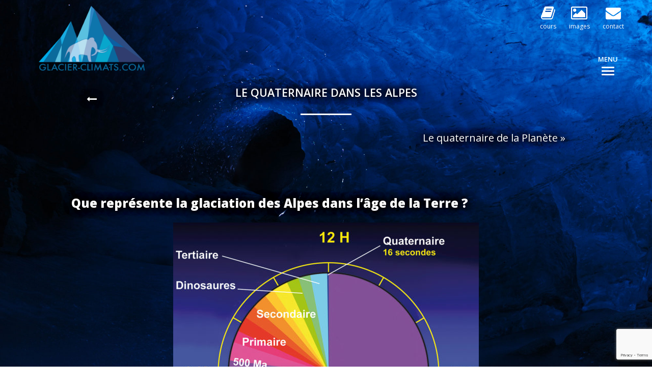

--- FILE ---
content_type: text/html; charset=UTF-8
request_url: https://www.glaciers-climat.com/cg/le-quaternaire-dans-les-alpes/
body_size: 34771
content:

    <!DOCTYPE html>
    <html lang="fr-FR" class="no-js">

    <head>


        <meta charset="UTF-8">
        <meta name="viewport" content="initial-scale=1, maximum-scale=1">
        <meta name='robots' content='index, follow, max-image-preview:large, max-snippet:-1, max-video-preview:-1' />
	<style>img:is([sizes="auto" i], [sizes^="auto," i]) { contain-intrinsic-size: 3000px 1500px }</style>
	
	<!-- This site is optimized with the Yoast SEO plugin v25.8 - https://yoast.com/wordpress/plugins/seo/ -->
	<title>LE QUATERNAIRE DANS LES ALPES - glaciers-climat.com</title>
	<link rel="canonical" href="https://www.glaciers-climat.com/cg/le-quaternaire-dans-les-alpes/" />
	<meta property="og:locale" content="fr_FR" />
	<meta property="og:type" content="article" />
	<meta property="og:title" content="LE QUATERNAIRE DANS LES ALPES - glaciers-climat.com" />
	<meta property="og:description" content="&nbsp; Que représente la glaciation des Alpes dans l’âge de la Terre ? L’histoire de la Terre se subdivise en périodes géologiques ou « ères ». Le précambrien, d’une durée de 2,5 Milliards d’années, précède l’apparition des premiers fossiles il y a 500 Millions d’années. Puis viennent dans l&rsquo;ordre suivant : les ères Primaire, Secondaire Tertiaire et [&hellip;]" />
	<meta property="og:url" content="https://www.glaciers-climat.com/cg/le-quaternaire-dans-les-alpes/" />
	<meta property="og:site_name" content="glaciers-climat.com" />
	<meta property="article:modified_time" content="2017-10-29T11:10:58+00:00" />
	<meta property="og:image" content="https://www.glaciers-climat.com/wp-content/uploads/36-Coupe-du-glacier.jpg" />
	<meta property="og:image:width" content="1500" />
	<meta property="og:image:height" content="699" />
	<meta property="og:image:type" content="image/jpeg" />
	<meta name="twitter:card" content="summary_large_image" />
	<meta name="twitter:label1" content="Durée de lecture estimée" />
	<meta name="twitter:data1" content="48 minutes" />
	<script type="application/ld+json" class="yoast-schema-graph">{"@context":"https://schema.org","@graph":[{"@type":"WebPage","@id":"https://www.glaciers-climat.com/cg/le-quaternaire-dans-les-alpes/","url":"https://www.glaciers-climat.com/cg/le-quaternaire-dans-les-alpes/","name":"LE QUATERNAIRE DANS LES ALPES - glaciers-climat.com","isPartOf":{"@id":"https://www.glaciers-climat.com/#website"},"primaryImageOfPage":{"@id":"https://www.glaciers-climat.com/cg/le-quaternaire-dans-les-alpes/#primaryimage"},"image":{"@id":"https://www.glaciers-climat.com/cg/le-quaternaire-dans-les-alpes/#primaryimage"},"thumbnailUrl":"https://www.glaciers-climat.com/wp-content/uploads/36-Coupe-du-glacier.jpg","datePublished":"2017-04-12T12:41:06+00:00","dateModified":"2017-10-29T11:10:58+00:00","breadcrumb":{"@id":"https://www.glaciers-climat.com/cg/le-quaternaire-dans-les-alpes/#breadcrumb"},"inLanguage":"fr-FR","potentialAction":[{"@type":"ReadAction","target":["https://www.glaciers-climat.com/cg/le-quaternaire-dans-les-alpes/"]}]},{"@type":"ImageObject","inLanguage":"fr-FR","@id":"https://www.glaciers-climat.com/cg/le-quaternaire-dans-les-alpes/#primaryimage","url":"https://www.glaciers-climat.com/wp-content/uploads/36-Coupe-du-glacier.jpg","contentUrl":"https://www.glaciers-climat.com/wp-content/uploads/36-Coupe-du-glacier.jpg","width":1500,"height":699,"caption":"Coupe du glacier de la vallée de Chamonix au dernier maximum glaciaire"},{"@type":"BreadcrumbList","@id":"https://www.glaciers-climat.com/cg/le-quaternaire-dans-les-alpes/#breadcrumb","itemListElement":[{"@type":"ListItem","position":1,"name":"Accueil","item":"https://www.glaciers-climat.com/"},{"@type":"ListItem","position":2,"name":"Climat et Glaciations","item":"https://www.glaciers-climat.com/cg/"},{"@type":"ListItem","position":3,"name":"LE QUATERNAIRE DANS LES ALPES"}]},{"@type":"WebSite","@id":"https://www.glaciers-climat.com/#website","url":"https://www.glaciers-climat.com/","name":"glaciers-climat.com","description":"Glacier-climats.com","publisher":{"@id":"https://www.glaciers-climat.com/#organization"},"potentialAction":[{"@type":"SearchAction","target":{"@type":"EntryPoint","urlTemplate":"https://www.glaciers-climat.com/?s={search_term_string}"},"query-input":{"@type":"PropertyValueSpecification","valueRequired":true,"valueName":"search_term_string"}}],"inLanguage":"fr-FR"},{"@type":"Organization","@id":"https://www.glaciers-climat.com/#organization","name":"glaciers-climat.com","url":"https://www.glaciers-climat.com/","logo":{"@type":"ImageObject","inLanguage":"fr-FR","@id":"https://www.glaciers-climat.com/#/schema/logo/image/","url":"https://www.glaciers-climat.com/wp-content/uploads/2017/03/cropped-logo_glacier-climat.png","contentUrl":"https://www.glaciers-climat.com/wp-content/uploads/2017/03/cropped-logo_glacier-climat.png","width":240,"height":149,"caption":"glaciers-climat.com"},"image":{"@id":"https://www.glaciers-climat.com/#/schema/logo/image/"}}]}</script>
	<!-- / Yoast SEO plugin. -->


<link rel='dns-prefetch' href='//stats.wp.com' />
<link rel="alternate" type="application/rss+xml" title="glaciers-climat.com &raquo; Flux" href="https://www.glaciers-climat.com/feed/" />
<link rel="alternate" type="application/rss+xml" title="glaciers-climat.com &raquo; Flux des commentaires" href="https://www.glaciers-climat.com/comments/feed/" />
<script type="text/javascript">
/* <![CDATA[ */
window._wpemojiSettings = {"baseUrl":"https:\/\/s.w.org\/images\/core\/emoji\/16.0.1\/72x72\/","ext":".png","svgUrl":"https:\/\/s.w.org\/images\/core\/emoji\/16.0.1\/svg\/","svgExt":".svg","source":{"concatemoji":"https:\/\/www.glaciers-climat.com\/wp-includes\/js\/wp-emoji-release.min.js?ver=6.8.3"}};
/*! This file is auto-generated */
!function(s,n){var o,i,e;function c(e){try{var t={supportTests:e,timestamp:(new Date).valueOf()};sessionStorage.setItem(o,JSON.stringify(t))}catch(e){}}function p(e,t,n){e.clearRect(0,0,e.canvas.width,e.canvas.height),e.fillText(t,0,0);var t=new Uint32Array(e.getImageData(0,0,e.canvas.width,e.canvas.height).data),a=(e.clearRect(0,0,e.canvas.width,e.canvas.height),e.fillText(n,0,0),new Uint32Array(e.getImageData(0,0,e.canvas.width,e.canvas.height).data));return t.every(function(e,t){return e===a[t]})}function u(e,t){e.clearRect(0,0,e.canvas.width,e.canvas.height),e.fillText(t,0,0);for(var n=e.getImageData(16,16,1,1),a=0;a<n.data.length;a++)if(0!==n.data[a])return!1;return!0}function f(e,t,n,a){switch(t){case"flag":return n(e,"\ud83c\udff3\ufe0f\u200d\u26a7\ufe0f","\ud83c\udff3\ufe0f\u200b\u26a7\ufe0f")?!1:!n(e,"\ud83c\udde8\ud83c\uddf6","\ud83c\udde8\u200b\ud83c\uddf6")&&!n(e,"\ud83c\udff4\udb40\udc67\udb40\udc62\udb40\udc65\udb40\udc6e\udb40\udc67\udb40\udc7f","\ud83c\udff4\u200b\udb40\udc67\u200b\udb40\udc62\u200b\udb40\udc65\u200b\udb40\udc6e\u200b\udb40\udc67\u200b\udb40\udc7f");case"emoji":return!a(e,"\ud83e\udedf")}return!1}function g(e,t,n,a){var r="undefined"!=typeof WorkerGlobalScope&&self instanceof WorkerGlobalScope?new OffscreenCanvas(300,150):s.createElement("canvas"),o=r.getContext("2d",{willReadFrequently:!0}),i=(o.textBaseline="top",o.font="600 32px Arial",{});return e.forEach(function(e){i[e]=t(o,e,n,a)}),i}function t(e){var t=s.createElement("script");t.src=e,t.defer=!0,s.head.appendChild(t)}"undefined"!=typeof Promise&&(o="wpEmojiSettingsSupports",i=["flag","emoji"],n.supports={everything:!0,everythingExceptFlag:!0},e=new Promise(function(e){s.addEventListener("DOMContentLoaded",e,{once:!0})}),new Promise(function(t){var n=function(){try{var e=JSON.parse(sessionStorage.getItem(o));if("object"==typeof e&&"number"==typeof e.timestamp&&(new Date).valueOf()<e.timestamp+604800&&"object"==typeof e.supportTests)return e.supportTests}catch(e){}return null}();if(!n){if("undefined"!=typeof Worker&&"undefined"!=typeof OffscreenCanvas&&"undefined"!=typeof URL&&URL.createObjectURL&&"undefined"!=typeof Blob)try{var e="postMessage("+g.toString()+"("+[JSON.stringify(i),f.toString(),p.toString(),u.toString()].join(",")+"));",a=new Blob([e],{type:"text/javascript"}),r=new Worker(URL.createObjectURL(a),{name:"wpTestEmojiSupports"});return void(r.onmessage=function(e){c(n=e.data),r.terminate(),t(n)})}catch(e){}c(n=g(i,f,p,u))}t(n)}).then(function(e){for(var t in e)n.supports[t]=e[t],n.supports.everything=n.supports.everything&&n.supports[t],"flag"!==t&&(n.supports.everythingExceptFlag=n.supports.everythingExceptFlag&&n.supports[t]);n.supports.everythingExceptFlag=n.supports.everythingExceptFlag&&!n.supports.flag,n.DOMReady=!1,n.readyCallback=function(){n.DOMReady=!0}}).then(function(){return e}).then(function(){var e;n.supports.everything||(n.readyCallback(),(e=n.source||{}).concatemoji?t(e.concatemoji):e.wpemoji&&e.twemoji&&(t(e.twemoji),t(e.wpemoji)))}))}((window,document),window._wpemojiSettings);
/* ]]> */
</script>
<style id='wp-emoji-styles-inline-css' type='text/css'>

	img.wp-smiley, img.emoji {
		display: inline !important;
		border: none !important;
		box-shadow: none !important;
		height: 1em !important;
		width: 1em !important;
		margin: 0 0.07em !important;
		vertical-align: -0.1em !important;
		background: none !important;
		padding: 0 !important;
	}
</style>
<link rel='stylesheet' id='wp-block-library-css' href='https://www.glaciers-climat.com/wp-content/plugins/gutenberg/build/block-library/style.css?ver=21.5.0' type='text/css' media='all' />
<style id='classic-theme-styles-inline-css' type='text/css'>
/*! This file is auto-generated */
.wp-block-button__link{color:#fff;background-color:#32373c;border-radius:9999px;box-shadow:none;text-decoration:none;padding:calc(.667em + 2px) calc(1.333em + 2px);font-size:1.125em}.wp-block-file__button{background:#32373c;color:#fff;text-decoration:none}
</style>
<link rel='stylesheet' id='mediaelement-css' href='https://www.glaciers-climat.com/wp-includes/js/mediaelement/mediaelementplayer-legacy.min.css?ver=4.2.17' type='text/css' media='all' />
<link rel='stylesheet' id='wp-mediaelement-css' href='https://www.glaciers-climat.com/wp-includes/js/mediaelement/wp-mediaelement.min.css?ver=6.8.3' type='text/css' media='all' />
<style id='jetpack-sharing-buttons-style-inline-css' type='text/css'>
.jetpack-sharing-buttons__services-list{display:flex;flex-direction:row;flex-wrap:wrap;gap:0;list-style-type:none;margin:5px;padding:0}.jetpack-sharing-buttons__services-list.has-small-icon-size{font-size:12px}.jetpack-sharing-buttons__services-list.has-normal-icon-size{font-size:16px}.jetpack-sharing-buttons__services-list.has-large-icon-size{font-size:24px}.jetpack-sharing-buttons__services-list.has-huge-icon-size{font-size:36px}@media print{.jetpack-sharing-buttons__services-list{display:none!important}}.editor-styles-wrapper .wp-block-jetpack-sharing-buttons{gap:0;padding-inline-start:0}ul.jetpack-sharing-buttons__services-list.has-background{padding:1.25em 2.375em}
</style>
<link rel='stylesheet' id='awsm-ead-public-css' href='https://www.glaciers-climat.com/wp-content/plugins/embed-any-document/css/embed-public.min.css?ver=2.7.7' type='text/css' media='all' />
<link rel='stylesheet' id='contact-form-7-css' href='https://www.glaciers-climat.com/wp-content/plugins/contact-form-7/includes/css/styles.css?ver=6.1.1' type='text/css' media='all' />
<style id='global-styles-inline-css' type='text/css'>
:root{--wp--preset--aspect-ratio--square: 1;--wp--preset--aspect-ratio--4-3: 4/3;--wp--preset--aspect-ratio--3-4: 3/4;--wp--preset--aspect-ratio--3-2: 3/2;--wp--preset--aspect-ratio--2-3: 2/3;--wp--preset--aspect-ratio--16-9: 16/9;--wp--preset--aspect-ratio--9-16: 9/16;--wp--preset--color--black: #000000;--wp--preset--color--cyan-bluish-gray: #abb8c3;--wp--preset--color--white: #ffffff;--wp--preset--color--pale-pink: #f78da7;--wp--preset--color--vivid-red: #cf2e2e;--wp--preset--color--luminous-vivid-orange: #ff6900;--wp--preset--color--luminous-vivid-amber: #fcb900;--wp--preset--color--light-green-cyan: #7bdcb5;--wp--preset--color--vivid-green-cyan: #00d084;--wp--preset--color--pale-cyan-blue: #8ed1fc;--wp--preset--color--vivid-cyan-blue: #0693e3;--wp--preset--color--vivid-purple: #9b51e0;--wp--preset--gradient--vivid-cyan-blue-to-vivid-purple: linear-gradient(135deg,rgb(6,147,227) 0%,rgb(155,81,224) 100%);--wp--preset--gradient--light-green-cyan-to-vivid-green-cyan: linear-gradient(135deg,rgb(122,220,180) 0%,rgb(0,208,130) 100%);--wp--preset--gradient--luminous-vivid-amber-to-luminous-vivid-orange: linear-gradient(135deg,rgb(252,185,0) 0%,rgb(255,105,0) 100%);--wp--preset--gradient--luminous-vivid-orange-to-vivid-red: linear-gradient(135deg,rgb(255,105,0) 0%,rgb(207,46,46) 100%);--wp--preset--gradient--very-light-gray-to-cyan-bluish-gray: linear-gradient(135deg,rgb(238,238,238) 0%,rgb(169,184,195) 100%);--wp--preset--gradient--cool-to-warm-spectrum: linear-gradient(135deg,rgb(74,234,220) 0%,rgb(151,120,209) 20%,rgb(207,42,186) 40%,rgb(238,44,130) 60%,rgb(251,105,98) 80%,rgb(254,248,76) 100%);--wp--preset--gradient--blush-light-purple: linear-gradient(135deg,rgb(255,206,236) 0%,rgb(152,150,240) 100%);--wp--preset--gradient--blush-bordeaux: linear-gradient(135deg,rgb(254,205,165) 0%,rgb(254,45,45) 50%,rgb(107,0,62) 100%);--wp--preset--gradient--luminous-dusk: linear-gradient(135deg,rgb(255,203,112) 0%,rgb(199,81,192) 50%,rgb(65,88,208) 100%);--wp--preset--gradient--pale-ocean: linear-gradient(135deg,rgb(255,245,203) 0%,rgb(182,227,212) 50%,rgb(51,167,181) 100%);--wp--preset--gradient--electric-grass: linear-gradient(135deg,rgb(202,248,128) 0%,rgb(113,206,126) 100%);--wp--preset--gradient--midnight: linear-gradient(135deg,rgb(2,3,129) 0%,rgb(40,116,252) 100%);--wp--preset--font-size--small: 13px;--wp--preset--font-size--medium: 20px;--wp--preset--font-size--large: 36px;--wp--preset--font-size--x-large: 42px;--wp--preset--spacing--20: 0.44rem;--wp--preset--spacing--30: 0.67rem;--wp--preset--spacing--40: 1rem;--wp--preset--spacing--50: 1.5rem;--wp--preset--spacing--60: 2.25rem;--wp--preset--spacing--70: 3.38rem;--wp--preset--spacing--80: 5.06rem;--wp--preset--shadow--natural: 6px 6px 9px rgba(0, 0, 0, 0.2);--wp--preset--shadow--deep: 12px 12px 50px rgba(0, 0, 0, 0.4);--wp--preset--shadow--sharp: 6px 6px 0px rgba(0, 0, 0, 0.2);--wp--preset--shadow--outlined: 6px 6px 0px -3px rgb(255, 255, 255), 6px 6px rgb(0, 0, 0);--wp--preset--shadow--crisp: 6px 6px 0px rgb(0, 0, 0);}:where(.is-layout-flex){gap: 0.5em;}:where(.is-layout-grid){gap: 0.5em;}body .is-layout-flex{display: flex;}.is-layout-flex{flex-wrap: wrap;align-items: center;}.is-layout-flex > :is(*, div){margin: 0;}body .is-layout-grid{display: grid;}.is-layout-grid > :is(*, div){margin: 0;}:where(.wp-block-columns.is-layout-flex){gap: 2em;}:where(.wp-block-columns.is-layout-grid){gap: 2em;}:where(.wp-block-post-template.is-layout-flex){gap: 1.25em;}:where(.wp-block-post-template.is-layout-grid){gap: 1.25em;}.has-black-color{color: var(--wp--preset--color--black) !important;}.has-cyan-bluish-gray-color{color: var(--wp--preset--color--cyan-bluish-gray) !important;}.has-white-color{color: var(--wp--preset--color--white) !important;}.has-pale-pink-color{color: var(--wp--preset--color--pale-pink) !important;}.has-vivid-red-color{color: var(--wp--preset--color--vivid-red) !important;}.has-luminous-vivid-orange-color{color: var(--wp--preset--color--luminous-vivid-orange) !important;}.has-luminous-vivid-amber-color{color: var(--wp--preset--color--luminous-vivid-amber) !important;}.has-light-green-cyan-color{color: var(--wp--preset--color--light-green-cyan) !important;}.has-vivid-green-cyan-color{color: var(--wp--preset--color--vivid-green-cyan) !important;}.has-pale-cyan-blue-color{color: var(--wp--preset--color--pale-cyan-blue) !important;}.has-vivid-cyan-blue-color{color: var(--wp--preset--color--vivid-cyan-blue) !important;}.has-vivid-purple-color{color: var(--wp--preset--color--vivid-purple) !important;}.has-black-background-color{background-color: var(--wp--preset--color--black) !important;}.has-cyan-bluish-gray-background-color{background-color: var(--wp--preset--color--cyan-bluish-gray) !important;}.has-white-background-color{background-color: var(--wp--preset--color--white) !important;}.has-pale-pink-background-color{background-color: var(--wp--preset--color--pale-pink) !important;}.has-vivid-red-background-color{background-color: var(--wp--preset--color--vivid-red) !important;}.has-luminous-vivid-orange-background-color{background-color: var(--wp--preset--color--luminous-vivid-orange) !important;}.has-luminous-vivid-amber-background-color{background-color: var(--wp--preset--color--luminous-vivid-amber) !important;}.has-light-green-cyan-background-color{background-color: var(--wp--preset--color--light-green-cyan) !important;}.has-vivid-green-cyan-background-color{background-color: var(--wp--preset--color--vivid-green-cyan) !important;}.has-pale-cyan-blue-background-color{background-color: var(--wp--preset--color--pale-cyan-blue) !important;}.has-vivid-cyan-blue-background-color{background-color: var(--wp--preset--color--vivid-cyan-blue) !important;}.has-vivid-purple-background-color{background-color: var(--wp--preset--color--vivid-purple) !important;}.has-black-border-color{border-color: var(--wp--preset--color--black) !important;}.has-cyan-bluish-gray-border-color{border-color: var(--wp--preset--color--cyan-bluish-gray) !important;}.has-white-border-color{border-color: var(--wp--preset--color--white) !important;}.has-pale-pink-border-color{border-color: var(--wp--preset--color--pale-pink) !important;}.has-vivid-red-border-color{border-color: var(--wp--preset--color--vivid-red) !important;}.has-luminous-vivid-orange-border-color{border-color: var(--wp--preset--color--luminous-vivid-orange) !important;}.has-luminous-vivid-amber-border-color{border-color: var(--wp--preset--color--luminous-vivid-amber) !important;}.has-light-green-cyan-border-color{border-color: var(--wp--preset--color--light-green-cyan) !important;}.has-vivid-green-cyan-border-color{border-color: var(--wp--preset--color--vivid-green-cyan) !important;}.has-pale-cyan-blue-border-color{border-color: var(--wp--preset--color--pale-cyan-blue) !important;}.has-vivid-cyan-blue-border-color{border-color: var(--wp--preset--color--vivid-cyan-blue) !important;}.has-vivid-purple-border-color{border-color: var(--wp--preset--color--vivid-purple) !important;}.has-vivid-cyan-blue-to-vivid-purple-gradient-background{background: var(--wp--preset--gradient--vivid-cyan-blue-to-vivid-purple) !important;}.has-light-green-cyan-to-vivid-green-cyan-gradient-background{background: var(--wp--preset--gradient--light-green-cyan-to-vivid-green-cyan) !important;}.has-luminous-vivid-amber-to-luminous-vivid-orange-gradient-background{background: var(--wp--preset--gradient--luminous-vivid-amber-to-luminous-vivid-orange) !important;}.has-luminous-vivid-orange-to-vivid-red-gradient-background{background: var(--wp--preset--gradient--luminous-vivid-orange-to-vivid-red) !important;}.has-very-light-gray-to-cyan-bluish-gray-gradient-background{background: var(--wp--preset--gradient--very-light-gray-to-cyan-bluish-gray) !important;}.has-cool-to-warm-spectrum-gradient-background{background: var(--wp--preset--gradient--cool-to-warm-spectrum) !important;}.has-blush-light-purple-gradient-background{background: var(--wp--preset--gradient--blush-light-purple) !important;}.has-blush-bordeaux-gradient-background{background: var(--wp--preset--gradient--blush-bordeaux) !important;}.has-luminous-dusk-gradient-background{background: var(--wp--preset--gradient--luminous-dusk) !important;}.has-pale-ocean-gradient-background{background: var(--wp--preset--gradient--pale-ocean) !important;}.has-electric-grass-gradient-background{background: var(--wp--preset--gradient--electric-grass) !important;}.has-midnight-gradient-background{background: var(--wp--preset--gradient--midnight) !important;}.has-small-font-size{font-size: var(--wp--preset--font-size--small) !important;}.has-medium-font-size{font-size: var(--wp--preset--font-size--medium) !important;}.has-large-font-size{font-size: var(--wp--preset--font-size--large) !important;}.has-x-large-font-size{font-size: var(--wp--preset--font-size--x-large) !important;}
:where(.wp-block-columns.is-layout-flex){gap: 2em;}:where(.wp-block-columns.is-layout-grid){gap: 2em;}
:root :where(.wp-block-pullquote){font-size: 1.5em;line-height: 1.6;}
:where(.wp-block-post-template.is-layout-flex){gap: 1.25em;}:where(.wp-block-post-template.is-layout-grid){gap: 1.25em;}
</style>
<link rel='stylesheet' id='responsive-lightbox-swipebox-css' href='https://www.glaciers-climat.com/wp-content/plugins/responsive-lightbox/assets/swipebox/swipebox.min.css?ver=1.5.2' type='text/css' media='all' />
<link rel='stylesheet' id='style-css' href='https://www.glaciers-climat.com/wp-content/themes/atelierabz_glacier/style.css?ver=6.8.3' type='text/css' media='all' />
<link rel='stylesheet' id='style-font-awesome-css' href='https://www.glaciers-climat.com/wp-content/themes/atelierabz_glacier/css/font-awesome.min.css?ver=1.1' type='text/css' media='all' />
<link rel='stylesheet' id='style-bootstrap-css' href='https://www.glaciers-climat.com/wp-content/themes/atelierabz_glacier/css/bootstrap.min.css?ver=1.1' type='text/css' media='all' />
<script type="text/javascript" src="https://www.glaciers-climat.com/wp-includes/js/jquery/jquery.min.js?ver=3.7.1" id="jquery-core-js"></script>
<script type="text/javascript" src="https://www.glaciers-climat.com/wp-includes/js/jquery/jquery-migrate.min.js?ver=3.4.1" id="jquery-migrate-js"></script>
<script type="text/javascript" src="https://www.glaciers-climat.com/wp-content/plugins/gutenberg/build/hooks/index.min.js?ver=84e753e2b66eb7028d38" id="wp-hooks-js"></script>
<script type="text/javascript" src="https://www.glaciers-climat.com/wp-content/plugins/gutenberg/build/i18n/index.min.js?ver=671c1c41fbf6f13df25a" id="wp-i18n-js"></script>
<script type="text/javascript" id="wp-i18n-js-after">
/* <![CDATA[ */
wp.i18n.setLocaleData( { 'text direction\u0004ltr': [ 'ltr' ] } );
/* ]]> */
</script>
<script type="text/javascript" src="https://www.glaciers-climat.com/wp-content/plugins/responsive-lightbox/assets/swipebox/jquery.swipebox.min.js?ver=1.5.2" id="responsive-lightbox-swipebox-js"></script>
<script type="text/javascript" src="https://www.glaciers-climat.com/wp-includes/js/underscore.min.js?ver=1.13.7" id="underscore-js"></script>
<script type="text/javascript" src="https://www.glaciers-climat.com/wp-content/plugins/responsive-lightbox/assets/infinitescroll/infinite-scroll.pkgd.min.js?ver=4.0.1" id="responsive-lightbox-infinite-scroll-js"></script>
<script type="text/javascript" id="responsive-lightbox-js-before">
/* <![CDATA[ */
var rlArgs = {"script":"swipebox","selector":"lightbox","customEvents":"","activeGalleries":true,"animation":true,"hideCloseButtonOnMobile":false,"removeBarsOnMobile":false,"hideBars":true,"hideBarsDelay":5000,"videoMaxWidth":1080,"useSVG":true,"loopAtEnd":false,"woocommerce_gallery":false,"ajaxurl":"https:\/\/www.glaciers-climat.com\/wp-admin\/admin-ajax.php","nonce":"31ca0649fa","preview":false,"postId":359,"scriptExtension":false};
/* ]]> */
</script>
<script type="text/javascript" src="https://www.glaciers-climat.com/wp-content/plugins/responsive-lightbox/js/front.js?ver=2.5.2" id="responsive-lightbox-js"></script>
<script type="text/javascript" src="https://www.glaciers-climat.com/wp-content/themes/atelierabz_glacier/js/main.js?ver=6.8.3" id="mainjs-js"></script>
<link rel="https://api.w.org/" href="https://www.glaciers-climat.com/wp-json/" /><link rel="EditURI" type="application/rsd+xml" title="RSD" href="https://www.glaciers-climat.com/xmlrpc.php?rsd" />
<meta name="generator" content="WordPress 6.8.3" />
<link rel='shortlink' href='https://www.glaciers-climat.com/?p=359' />
<link rel="alternate" title="oEmbed (JSON)" type="application/json+oembed" href="https://www.glaciers-climat.com/wp-json/oembed/1.0/embed?url=https%3A%2F%2Fwww.glaciers-climat.com%2Fcg%2Fle-quaternaire-dans-les-alpes%2F" />
<link rel="alternate" title="oEmbed (XML)" type="text/xml+oembed" href="https://www.glaciers-climat.com/wp-json/oembed/1.0/embed?url=https%3A%2F%2Fwww.glaciers-climat.com%2Fcg%2Fle-quaternaire-dans-les-alpes%2F&#038;format=xml" />
	<style>img#wpstats{display:none}</style>
		<link rel="icon" href="https://www.glaciers-climat.com/wp-content/uploads/2017/03/cropped-logo_glacier-climat-1-150x150.png" sizes="32x32" />
<link rel="icon" href="https://www.glaciers-climat.com/wp-content/uploads/2017/03/cropped-logo_glacier-climat-1-300x300.png" sizes="192x192" />
<link rel="apple-touch-icon" href="https://www.glaciers-climat.com/wp-content/uploads/2017/03/cropped-logo_glacier-climat-1-300x300.png" />
<meta name="msapplication-TileImage" content="https://www.glaciers-climat.com/wp-content/uploads/2017/03/cropped-logo_glacier-climat-1-300x300.png" />
    </head>

    <body style="background: url('https://www.glaciers-climat.com/wp-content/uploads/2017/03/PB1_2973_web.jpg') no-repeat center fixed;-webkit-background-size: cover; background-size: cover;">


        <header>

            <div class="col-xs-12">
                <div class="col-xs-4">
                    <a href="/"><img class="img-responsive logo" src="https://www.glaciers-climat.com/wp-content/uploads/2017/03/logo_glacier-climat.png" ></a>
                </div>
                <div class="col-xs-8">
                    <div class="col-xs-12">
                        <div class="col-event">
                                                        <div class="block-event text-center">
                            <a href="cours-en-ligne"> 
                               <i class="fa fa-book"></i>                                 <p class="">cours</p>
                                
                            </a>

                        </div>
                                                <div class="block-event text-center">
                            <a href="/gallerie-photos/"> 
                               <i class="fa fa-picture-o"></i>                                 <p class="">images</p>
                                
                            </a>

                        </div>
                                                <div class="block-event text-center">
                            <a href="/#nav_menu-3"> 
                               <i class="fa fa-envelope"></i>                                 <p class="">contact</p>
                                
                            </a>

                        </div>
                                                    
                            
                            
                        </div>
                    </div>
                    <div class="col-xs-12">
                        <div class="burger" id="burger">
                            <div class="burger_menu">
                                <p>MENU</p>
                            </div>
                            <div class="span_menu">
                                <span id="b1"></span>
                                <span id="b2"></span>
                                <span id="b3"></span>
                            </div>

                        </div>

                    </div>
                </div>
            </div>

            <nav class="menu">
                <ul>
                    <li> <a href="/"><img class="img-responsive li_logo" src="https://www.glaciers-climat.com/wp-content/uploads/2017/03/logo_glacier-climat.png" ></a></li>

                                            <li>
                            <a href="/comprendre-les-glaciers">
                                COMPRENDRE LES GLACIERS                            </a>
                        </li>

                                                <li>
                            <a href="/glacier-de-la-planete">
                                Glaciers de la Planète                            </a>
                        </li>

                                                <li>
                            <a href="/climat-et-glaciations-2">
                                CLIMAT et GLACIATIONS                             </a>
                        </li>

                                                <li>
                            <a href="/conferences-formations-seminaires">
                                CONFERENCES - FORMATIONS - Séminaires                            </a>
                        </li>

                                                <li>
                            <a href="/cours-en-ligne">
                                COURS en ligne                            </a>
                        </li>

                                                <li>
                            <a href="/gallerie-photos">
                                Galerie photos                            </a>
                        </li>

                        




                </ul>
            </nav>

        </header>

    <div class="container-fluid">
        <div class="content">
            <!--nextpage-->


            
                <div class="col-xs-12">
            <div class="col-xs-3 ver_mid">
                <a href="javascript:history.back()"> <i class="fa fa-long-arrow-left" aria-hidden="true"></i></a>
            </div>
            <div class="col-xs-6">

                <h1 class="text-uppercase">LE QUATERNAIRE DANS LES ALPES<hr></h1>
            </div>
            <div class="col-xs-3">
            </div>
        </div>

                <div class="nav_pages col-xs-12">
                    <div class="col-xs-6 text-left">
                                            </div>
                    <div class="col-xs-6 text-right">
                      <a href="https://www.glaciers-climat.com/cg/quaternaire-de-planete/" rel="next">Le quaternaire de la Planète</a> &raquo;                    </div>
                </div>

                <p>&nbsp;</p>
<h3 class="p4" style="text-align: left;"><b>Que représente la glaciation des Alpes dans l’âge de la Terre ? </b></h3>
<figure id="attachment_933" aria-describedby="caption-attachment-933" style="width: 600px" class="wp-caption aligncenter"><a href="https://www.glaciers-climat.com/wp-content/uploads/Eco-en-douze-heures.jpg" data-rel="lightbox-image-0" data-rl_title="L’histoire de la Terre en 12 Heures" data-rl_caption="" title="L’histoire de la Terre en 12 Heures"><img fetchpriority="high" decoding="async" class="wp-image-933 size-custom-size" src="https://www.glaciers-climat.com/wp-content/uploads/Eco-en-douze-heures-600x573.jpg" alt="L’histoire de la Terre en 12 Heures" width="600" height="573" /></a><figcaption id="caption-attachment-933" class="wp-caption-text">L’histoire de la Terre en 12 Heures</figcaption></figure>
<p class="p4">L’histoire de la Terre se subdivise en périodes géologiques ou « ères ». Le précambrien, d’une durée de 2,5 Milliards d’années, précède l’apparition des premiers fossiles il y a 500 Millions d’années. Puis viennent dans l&rsquo;ordre suivant : les ères Primaire, Secondaire Tertiaire et Quaternaire. Essayons d&rsquo;imaginer que cet incroyable laps de temps représente 12 heures. Cela conduirait les temps précambriens de minuit à 9 H 30 du matin. Les grands reptiles, les dinosaures n’apparaîtraient qu&rsquo;après 11 heures ; la chaine des Alpes vers 11 H 50 ; l&rsquo;homme et les grandes glaciations du Quaternaire environ 16 secondes avant midi. L’histoire des glaciers des Alpes (depuis 4 millions d’années) ne représenterait alors que 30 petites secondes dans l’histoire de la Terre !</p>
<figure id="attachment_419" aria-describedby="caption-attachment-419" style="width: 600px" class="wp-caption aligncenter"><a href="https://www.glaciers-climat.com/wp-content/uploads/2-glaciations-ères-glaciaires.jpg" data-rel="lightbox-image-1" data-rl_title="glaciations, ères glaciaires, Petit Âge Glaciaire, comment s’y retrouver ?" data-rl_caption="" title="glaciations, ères glaciaires, Petit Âge Glaciaire, comment s’y retrouver ?"><img decoding="async" class="size-custom-size wp-image-419" src="https://www.glaciers-climat.com/wp-content/uploads/2-glaciations-ères-glaciaires-600x501.jpg" alt="glaciations, ères glaciaires, Petit Âge Glaciaire, comment s’y retrouver ?" width="600" height="501" /></a><figcaption id="caption-attachment-419" class="wp-caption-text">Glaciations, ères glaciaires, Petit Âge Glaciaire, comment s’y retrouver ?</figcaption></figure>
<p class="p4">Pendant presque toute la durée de ses 4,6 milliards d&rsquo;années d&rsquo;existence, la planète a été chaude et complètement dépourvue de glaciers. Seules cinq grandes ères glaciaires, chacune durant en moyenne 50 millions d&rsquo;années, ont amené des températures plus fraîches.</p>
<p class="p4">La figure présente en bleu (première ligne) les cinq ères glaciaires connues. Chacune d&rsquo;elles englobe plusieurs époques glaciaires, dont les températures moyennes sont encore plus basses.</p>
<p class="p4">On retrouve les traces des glaciations anciennes de l’ère Primaire dans le Sahara (vers 450 millions d’années) et en Australie, en Afrique du Sud, en Inde et en Amérique du Sud (vers 270 millions d’années). La dérive des continents explique le phénomène : au cours de sa migration, l&rsquo;Afrique, soudée à l&rsquo;Australie, a transité par le pôle Sud et occupé pendant quelques dizaines de millions d&rsquo;années la place du continent Antarctique. Nos régions étaient alors sous l&rsquo;équateur : la forêt luxuriante qui y croissait donna naissance aux couches de charbon (d&rsquo;où le terme de Carbonifère pour la période de la fin de l&rsquo;ère Primaire).</p>
<p class="p4">L’ère Secondaire a bénéficié d’un climat très chaud, le maximum des températures étant atteint voici 70 millions d&rsquo;années peu avant l&rsquo;extinction des dinosaures. Puis pendant l&rsquo;ère Tertiaire, qui débute il y a 65 millions d&rsquo;années, la Terre entame une longue période de refroidissement correspondant à une baisse des températures moyennes de quelque 10 à 15 °C.</p>
<p class="p4">Depuis 35 millions d&rsquo;années, l&rsquo;ère actuelle (deuxième ligne) a connu plusieurs époques glaciaires durant lesquelles la calotte de l&rsquo;Antarctique s’est formée. Les premiers glaciers s’installent au Groenland et dans les Alpes il y a 4 à 5 millions d’années, un peu avant le début du Quaternaire.</p>
<p class="p4">Le Quaternaire (2,6 millions d&rsquo;années) inaugure l&rsquo;un des épisodes les plus froids de l&rsquo;histoire terrestre (troisième ligne). Ces offensives particulièrement vigoureuses des glaces constituent les glaciations. La dernière de ces glaciations (quatrième ligne), précédée par une période plus chaude, appelée interglaciaire, commence il y a environ<span class="Apple-converted-space">  </span>75 000 ans. Après un premier maximum, il y a 60 000 ans, elle se modère quelque peu et marque un nouveau temps fort il y a 25 000 ans. Dans les 11 000 dernières années de l’interglaciaire Holocène (cinquième ligne) l’amplitude des températures n’a jamais excédé 2° autour de la moyenne planétaire actuelle de 15°C. Le dernier de ces épisodes, entre le XIV<sup>e</sup> et le milieu du XIX<sup>e</sup> siècle, a reçu le nom de Petit Âge Glaciaire (sixième ligne). Depuis, le climat est relativement doux ; seulement ponctué de refroidissements comme le dernier entre les années soixante et les années quatre-vingt (septième ligne).</p>
<p class="p4"><b><i>Le Quaternaire,  définition :</i></b><i> (depuis 2,6 millions d’années) période la plus récente sur l&rsquo;échelle des temps géologiques. Cette période se caractérise par une succession d’environ 30 glaciations et l&rsquo;apparition de l’Homo erectus.</i> <i>Le Quaternaire est subdivisé en deux époques géologiques : </i><b><i>Pléistocène et Holocène.</i></b></p>
<p class="p4"><em><b>La chronologie isotopique</b></em></p>
<p class="p4">Un enregistrement continu et global des variations de température a été recherché à partir des années 1950. Il a été fourni par des carottages dans les sédiments des fonds océaniques et dans les calottes glaciaires du Groenland ou de l&rsquo;Antarctique. La proportion entre les isotopes 16 et 18 de l&rsquo;oxygène contenus dans ces sédiments (en particulier dans les Foraminifères fossiles des sédiments océaniques) est corrélée à celle de l&rsquo;eau de mer, elle-même liée à la température moyenne de l&rsquo;atmosphère terrestre. Une courbe de variation de la température moyenne a ainsi pu être établie pour les 200 derniers millénaires. Elle a ensuite été confrontée aux datations obtenues par d&rsquo;autres méthodes pour aboutir à une chronologie isotopique désormais universellement reconnue.</p>
<p class="p4">La courbe isotopique de températures a permis de définir une alternance de stades froids et tempérés, numérotés à partir du stade tempéré actuel ou stade 1, en remontant dans le temps.</p>
<p class="p4">Ces stades sont appelés stades isotopiques de l&rsquo;oxygène, <span class="s3">connus plutôt sous leur nom anglais, marine isotopic stage ou MIS, les pairs correspondant aux périodes froides (et donc aux glaciations), les impairs aux périodes chaudes.</span> (ou OIS pour Oxygen isotope stage). Les stades froids portent des numéros pairs (2, 4, 6, etc.) et les stades tempérés portent des numéros impairs (3, 5, 7, etc.). Ils peuvent correspondre respectivement aux phases glaciaires et aux interglaciaires des anciennes chronologies continentales, mais aussi à des épisodes intermédiaires, les interstades. La glaciation würmienne correspond approximativement aux stades isotopiques 2, 3, 4, le stade 5 à l&rsquo;avant dernier interglaciaire, le stade 6 (MIS 6) à l&rsquo;avant dernière glaciation (Riss récent), le stade 10 correspondrait à la glaciation la plus étendue dans les Alpes !</p>
<figure id="attachment_423" aria-describedby="caption-attachment-423" style="width: 600px" class="wp-caption aligncenter"><a href="https://www.glaciers-climat.com/wp-content/uploads/2-b-MIS.jpg" data-rel="lightbox-image-2" data-rl_title="2 b MIS" data-rl_caption="" title="2 b MIS"><img decoding="async" class="size-custom-size wp-image-423" src="https://www.glaciers-climat.com/wp-content/uploads/2-b-MIS-600x171.jpg" alt="Les stades isotopiques (MIS)" width="600" height="171" /></a><figcaption id="caption-attachment-423" class="wp-caption-text">Les stades isotopiques (MIS)</figcaption></figure>
<p>&nbsp;</p>
<h3 class="p9">Les alpes avant les glaciations, les époques tertiaires</h3>
<figure id="attachment_382" aria-describedby="caption-attachment-382" style="width: 600px" class="wp-caption aligncenter"><a href="https://www.glaciers-climat.com/wp-content/uploads/3-Luzern-il-y-a-20-Millions-dannées.jpg" data-rel="lightbox-image-3" data-rl_title="Luzern au Miocène il y a 20 Millions d’années" data-rl_caption="" title="Luzern au Miocène il y a 20 Millions d’années"><img loading="lazy" decoding="async" class="size-custom-size wp-image-382" src="https://www.glaciers-climat.com/wp-content/uploads/3-Luzern-il-y-a-20-Millions-dannées-600x220.jpg" alt="Luzern au Miocène il y a 20 Millions d’années" width="600" height="220" /></a><figcaption id="caption-attachment-382" class="wp-caption-text">Luzern au Miocène il y a 20 Millions d’années</figcaption></figure>
<p class="p12">Les Alpes sont pratiquement dépourvues de documents datant de la fin du tertiaire ; nous savons que les Alpes, pour la région du Mont-blanc, forment un relief entièrement terrestre depuis 28 Ma. Depuis cette époque, l’oligocène, la chaîne des Alpes, en plein soulèvement était immédiatement soumise à une intense érosion. Une partie de ce qui deviendra plus tard le Jura, car il n’était pas encore plissé, et le pied des Préalpes étaient envahis par une mer peu profonde constituée de lagunes.</p>
<p class="p12">Quelle était l&rsquo;allure de nos régions ? Les quelques hypothèses élaborées reposent sur l&rsquo;étude du bassin molassique où s&rsquo;accumulaient les produits de cette intense érosion.</p>
<p class="p12">En effet, la longue et étroite dépression qui longeait le bord de la chaîne, de Grenoble à la Bohème, recueillait la charge détritique des rivières alpines. Le vaste bassin devait se présenter comme une large plaine marécageuse où divaguaient des rivières entre des îles basses couvertes d&rsquo;une végétation tropicale luxuriante. Sur les rivages de ces lagunes évoluaient une faune et une flore tropicale. Les fossiles de faune et de flore de la molasse (dont des palmiers) indiquent qu&rsquo;à l&rsquo;Oligocène, la couverture végétale remontait certainement très haut en altitude. Le climat était encore chaud et humide, comparable à celui de l’actuelle Virginie. Bien que les Alpes n&rsquo;aient pas encore abrité de glaciers, les processus de l’érosion étaient déjà à l’œuvre, l’action du gel et du dégel, appelée la cryoclastie, était secondée<span class="Apple-converted-space">  </span>par l’érosion<span class="Apple-converted-space">  </span>fluviatile. À leurs embouchures, les rivières abandonnaient leur graviers, n’entraînant dans la partie centrale de la dépression que leurs grains les plus fins. Le gros de la molasse est constitué de ces éléments fins, alors que les graviers et galets se retrouvent actuellement à l&rsquo;état de conglomérats bien cimentés le long du bord interne du bassin. On peut ainsi localiser plusieurs amas conglomératiques (Mont Pèlerin, Guggisberg, Napf, Rigi, Hörnli), qui correspondent à autant de deltas de rivières tertiaires. La molasse, roche détritique par définition, est constituée uniquement<span class="Apple-converted-space">  </span>de<span class="Apple-converted-space">  </span>débris<span class="Apple-converted-space">  </span>de l’érosion<span class="Apple-converted-space">  </span>des<span class="Apple-converted-space">  </span>Alpes<span class="Apple-converted-space">  </span>déposés<span class="Apple-converted-space">  </span>entre – 25 Millions d’années et – 10 Millions d’années.</p>
<p class="p12">La figure représente les cônes de déjection de la Nagelfluh et le réseau fluviatile sur la bordure septentrionale des Alpes lors du dépôt de la Molasse. Le réseau hydrographique actuel, dessiné en noir, sert de repères (d&rsquo;après Burgisser et Schlanke).</p>
<p class="p12">Des hautes montagnes existaient, aussi élevées, peut-être plus qu’aujourd’hui, mais bien différentes par leurs aspects et leurs caractéristiques lithologiques de celles que nous connaissons.</p>
<figure id="attachment_384" aria-describedby="caption-attachment-384" style="width: 527px" class="wp-caption aligncenter"><a href="https://www.glaciers-climat.com/wp-content/uploads/4-Paléogéographie-bassin-molassique.jpg" data-rel="lightbox-image-4" data-rl_title="Paléogéographie bassin molassique" data-rl_caption="" title="Paléogéographie bassin molassique"><img loading="lazy" decoding="async" class="size-custom-size wp-image-384" src="https://www.glaciers-climat.com/wp-content/uploads/4-Paléogéographie-bassin-molassique-527x600.jpg" alt="Paléogéographie du bassin molassique (entre 20 et 18 Millions d'années) avec les rivières édifiant les deltas (Mon Pèlerin, Guggisberg, Napf, Rigi, Hörnli" width="527" height="600" /></a><figcaption id="caption-attachment-384" class="wp-caption-text">Paléogéographie du bassin molassique (entre 20 et 18 Millions d&rsquo;années) avec les rivières édifiant les deltas (Mon Pèlerin, Guggisberg, Napf, Rigi, Hörnli</figcaption></figure>
<p class="p15">La présence de débris alpins de la molasse prouve qu’il existait, plusieurs millions d’années avant l’apparition des glaciers, un réseau hydrographique qui remontait au cœur du massif alpin. Peut-on aller plus loin dans la reconstitution géographique de cette période ? Par exemple imaginer le tracé des rivières ? L&rsquo;exercice fut autrefois tenté par d&rsquo;anciens géologues très audacieux comme le Zurichois Rudolf Staub. Les reliefs et le réseau hydrographique étaient fort différents de ceux que nous connaissons aujourd&rsquo;hui. C&rsquo;est par un système de capture puis d&rsquo;érosion régressive que le cours des rivières actuel s&rsquo;est mis en place bien avant les premières invasions glaciaires.</p>
<p class="p15">Il y a environ 5 Ma, le climat de l’Europe entama un lent refroidissement. Celui – ci s’est installé d’une manière plus ou moins contemporaine à la mise à l&rsquo;affleurement des massifs granitiques du Mont-Blanc de Belledonne et de l’Aar. A la fin du Miocène et le début du Pliocène entre &#8211; 5 et &#8211; 3 Millions d’années, ce refroidissement a favorisé la préservation du manteau neigeux en altitude, et ainsi la formation de petits appareils glaciaires dans les Alpes.</p>
<h2 class="p4" style="text-align: center;"><b>Les glaciers à Lyon !</b></h2>
<p class="p4">Plusieurs glaciations paroxysmales (une tous les 100 000 ans) sont désignées par les noms de rivières de Bavière : Günz, Mindel, Riss et Würm. D&rsquo;après Mandier (1984), ce serait au Riss (entre 450 000 et 140 000 ans) que les glaciers des Alpes furent les plus étendus.</p>
<p class="p15">Depuis la fin du pliocène, le massif alpin a connu l’alternance de nombreuses périodes glaciaires et interglaciaires. C’est probablement vingt à vingt cinq glaciations qui se sont succédées depuis 2,6 millions d’années. Les très anciennes nappes alluviales, dont il reste quelques lambeaux à la périphérie des Alpes, nous indiquent que les glaciers se sont étendus une bonne douzaine de fois dans les plaines du Lyonnais durant le pléistocène moyen et récent.</p>
<figure id="attachment_429" aria-describedby="caption-attachment-429" style="width: 319px" class="wp-caption aligncenter"><a href="https://www.glaciers-climat.com/wp-content/uploads/5-b-Chronologie-Quaternaire-suisse.jpg" data-rel="lightbox-image-5" data-rl_title="Chronologie du Quaternaire  selon les auteurs français (Mandier, 1984)" data-rl_caption="" title="Chronologie du Quaternaire  selon les auteurs français (Mandier, 1984)"><img loading="lazy" decoding="async" class="size-custom-size wp-image-429" src="https://www.glaciers-climat.com/wp-content/uploads/5-b-Chronologie-Quaternaire-suisse-319x600.jpg" alt="Chronologie du Quaternaire  selon les auteurs français (Mandier, 1984)" width="319" height="600" /></a><figcaption id="caption-attachment-429" class="wp-caption-text">Chronologie du Quaternaire selon les auteurs suisses (Preusser el al. 2011)</figcaption></figure>
<p><a href="https://www.glaciers-climat.com/wp-content/uploads/5-Chronologie-du-Quaternaire.jpg" data-rel="lightbox-image-6" data-rl_title="Chronologie Quaternaire alpin" data-rl_caption="" title="Chronologie Quaternaire alpin"><img loading="lazy" decoding="async" class="size-custom-size wp-image-420" src="https://www.glaciers-climat.com/wp-content/uploads/5-Chronologie-du-Quaternaire-394x600.jpg" alt="Chronologie du Quaternaire selon les auteurs suisses (Preusser el al. 2011)" width="394" height="600" /></a></p>
<p style="text-align: center;">Chronologie du Quaternaire  selon les auteurs français (Mandier, 1984)</p>
<p>&nbsp;</p>
<p class="p15">Par opposition aux calottes des hautes latitudes, la morphologie initiale des Alpes, avec des reliefs élevés et une topographie très tourmentée, a contraint l’englacement sous la forme de grands glaciers de vallées. Au paroxysme des grandes glaciations, ces glaciers débordaient du massif et s’étalaient sur les plaines de la bordure des Alpes (lobes de piémont).</p>
<p class="p12">A l’intérieur des Alpes, seules les traces des deux dernières périodes glaciaires, la glaciation du Riss, l’avant dernière, et la glaciation du Würm qui prit fin il y a 10 000 ans, sont encore observables. En revanche, à l’extérieur du massif alpin, sur les plaines du piémont, de nombreux dépôts glaciaires (moraines, nappes alluviales) sont bien préservés. Ils témoignent de la mise en place d’anciens épisodes glaciaires du pléistocène.</p>
<p class="p12">Alors que la théorie glaciaire était unanimement admise par la communauté scientifique à la fin du XIX<sup>e</sup> siècle, les géographes<span class="Apple-converted-space">  </span>Penck et Bruckner (1909) donnèrent une impulsion décisive à la recherche sur le quaternaire alpin par leurs travaux qui constituent toujours une référence. Ils furent les premiers à reconnaître deux complexes morainiques d’âges différents à la périphérie de l’arc alpin. On les identifie depuis le sud de Grenoble jusqu’au nord du Jura. Ce sont :</p>
<p class="p15">Le complexe des moraines externes : il représente la plus grande extension des glaciers alpins vers l’Ouest. Il recouvre la région des Dombes et l’ensemble de la région lyonnaise. Il est attribué à plusieurs épisodes glaciaires du Pléistocène ancien et moyen<b> « Riss ».</b></p>
<p class="p15">Le complexe des moraines internes. Il est en retrait de 10 à 40 km du précédent selon la région considérée. Il est attribué au Pléistocène récent : la dernière glaciation “<b>Würm</b>”.</p>
<figure id="attachment_379" aria-describedby="caption-attachment-379" style="width: 515px" class="wp-caption aligncenter"><a href="https://www.glaciers-climat.com/wp-content/uploads/6-Carte-Penck-et-Bruckner-1909.jpg" data-rel="lightbox-image-7" data-rl_title="Carte paléogéographique de Penck et Bruckner (1909)" data-rl_caption="" title="Carte paléogéographique de Penck et Bruckner (1909)"><img loading="lazy" decoding="async" class="size-custom-size wp-image-379" src="https://www.glaciers-climat.com/wp-content/uploads/6-Carte-Penck-et-Bruckner-1909-515x600.jpg" alt="Carte paléogéographique de Penck et Bruckner (1909)" width="515" height="600" /></a><figcaption id="caption-attachment-379" class="wp-caption-text">Carte paléogéographique de Penck et Bruckner (1909)</figcaption></figure>
<p class="p19"><b><i> </i></b></p>
<figure id="attachment_387" aria-describedby="caption-attachment-387" style="width: 407px" class="wp-caption aligncenter"><a href="https://www.glaciers-climat.com/wp-content/uploads/6-b-Campy-Jura.jpg" data-rel="lightbox-image-8" data-rl_title="La calotte jurassienne et les extensions Riss et Würm (d&rsquo;après Campy 1988) " data-rl_caption="" title="La calotte jurassienne et les extensions Riss et Würm (d&rsquo;après Campy 1988) "><img loading="lazy" decoding="async" class="size-custom-size wp-image-387" src="https://www.glaciers-climat.com/wp-content/uploads/6-b-Campy-Jura-407x600.jpg" alt="La calotte jurassienne et les extensions Riss et Würm (d'après Campy 1988) " width="407" height="600" /></a><figcaption id="caption-attachment-387" class="wp-caption-text">La calotte jurassienne et les extensions Riss et Würm (d&rsquo;après Campy 1988)</figcaption></figure>
<h2 class="p20" style="text-align: center;">Le Pléistocène ancien</h2>
<h3 class="p15" style="text-align: left;"><b>Glaciations du « Günz » et du  « Mindel » </b></h3>
<p class="p15">Cette longue période vieille de près d’un million d’années correspond à l’édification des très hautes terrasses et des hautes terrasses d’origine fluvioglaciaire attribuées respectivement aux glaciations du Günz et du Mindel. Elle se termine avec l’avancée des glaciers des « moraines externes » assimilées au complexe glaciaire du « Riss ». Elles sont bien représentées dans le couloir Rhodanien et en Valloire, où se manifestent directement et indirectement les premières influences glaciaires et périglaciaires.</p>
<p class="p15">Dans la vallée du Rhône, la très haute terrasse du plateau de Louze, aux cailloutis grossiers contenant quelques blocs erratiques cristallins roulés, pourrait être attribuée à une avancée paroxysmale du glacier de l’Isère en Bièvre-Valloire pendant cette période ancienne.</p>
<p class="p15">Les premières glaciations se sont avancées dans des vallées bien moins approfondies qu’au Würm, chacune contribuant au creusement progressif des vallées et des ombilics ; c’est pourquoi il n’est pas étonnant que l’on retrouve des dépôts glaciaires très haut perchés sur les flancs des grandes vallées alpines, hors de portée des glaciers würmiens. C’est le cas, dans la basse vallée de l’Arve, des blocs erratiques de la pointe d’Andey (1660 m), ou du sommet du Salève (1310 m).</p>
<p class="p15">La corniche calcaire du Vercors au-dessus de Grenoble nous livre quelques éléments confirmant ce scénario.</p>
<h3 class="p21" style="text-align: left;">La grotte Vallier</h3>
<p class="p12">Dans les régions calcaires, les eaux latérales sont parfois déviées vers une vallée voisine à travers les réseaux karstiques qui s’ouvrent sur le flanc des vallées. C&rsquo;est le cas de la grotte Vallier, au-dessus de Grenoble, de la grotte des Sarrasins, également au-dessus de Grenoble, ou encore de la grotte de Niaux dans les Pyrénées ariégeoises.</p>
<p class="p12">La grotte Vallier, étudiée par<span class="Apple-converted-space">  </span>Audra<span class="Apple-converted-space">  </span>(1991) s&rsquo;ouvre à 1520 m au-dessus de Grenoble, à la base de l&rsquo;escarpement nord-est du Moucherotte (1901 m) dans le Vercors. Cette cavité a été empruntée, lors d&rsquo;un épisode glaciaire très ancien par les eaux d’une bédière qui s’écoulait latéralement à la surface du glacier de l’Isère. Lors de cet épisode, les eaux de fonte de cette bédière y ont déposé du matériel cristallin allochtone. Les datations effectuées par paléomagnétisme sur les sédiments formant le plancher de la grotte ont fourni un âge supérieur à 780 000 ans.</p>
<h3 class="p12" style="text-align: center;"><b><i>Le paléomagnétisme et les inversions de polarité</i></b></h3>
<p class="p12"><i>Le pôle nord et le pôle sud n&rsquo;ont pas toujours été au même endroit. En fait, si le pôle nord magnétique connaît en permanence une légère dérivation, il se retrouve parfois au pôle sud. et vice-versa. Ce phénomène s&rsquo;appelle une inversion magnétique. On peut retrouver dans certaines roches des cristaux ferro-magnésiens, dont l&rsquo;orientation traduit celle du champ magnétique terrestre au moment de la formation ou du dépôt de la roche, comme une boussole figée.</i></p>
<p class="p12"><i>On distingue donc des époques stables à polarité normale, et d&rsquo;autres à<span class="Apple-converted-space">  </span>polarité<span class="Apple-converted-space">  </span>inverse.<span class="Apple-converted-space">   </span></i></p>
<figure id="attachment_418" aria-describedby="caption-attachment-418" style="width: 381px" class="wp-caption aligncenter"><a href="https://www.glaciers-climat.com/wp-content/uploads/7-a-Parallèle-paléo.jpg" data-rel="lightbox-image-9" data-rl_title="Parallèle entre les  étages  stratigraphiques et les périodes d&rsquo;inversions de polarité, éléments de datations complémentaires. (Redessiné d&rsquo;après Riser, 1999)" data-rl_caption="" title="Parallèle entre les  étages  stratigraphiques et les périodes d&rsquo;inversions de polarité, éléments de datations complémentaires. (Redessiné d&rsquo;après Riser, 1999)"><img loading="lazy" decoding="async" class="size-custom-size wp-image-418" src="https://www.glaciers-climat.com/wp-content/uploads/7-a-Parallèle-paléo-381x600.jpg" alt="Parallèle entre les  étages  stratigraphiques et les périodes d'inversions de polarité, éléments de datations complémentaires. (Redessiné d'après Riser, 1999)" width="381" height="600" /></a><figcaption id="caption-attachment-418" class="wp-caption-text">Parallèle entre les  étages  stratigraphiques et les périodes d&rsquo;inversions de polarité, éléments de datations complémentaires. (Redessiné d&rsquo;après Riser, 1999)</figcaption></figure>
<p class="p24"><b><i> </i></b></p>
<p class="p12">Remarque : les eaux n&rsquo;ont pas envahi la grotte pendant une des glaciations du Mindel, car les sédiments constituant le plancher auraient été emportés. L&rsquo;orifice de la grotte Vallier se trouvait donc, au Pléniglaciaire mindelien (antérieur à 450 000 ans), à une altitude supérieure<span class="Apple-converted-space">  </span>à 1350 &#8211; 1450 m, cote atteinte alors par le glacier de l&rsquo;Isère au niveau de Grenoble.</p>
<p class="p12">L&rsquo;évolution pléistocène du réseau karstique de la grotte Vallier : le réseau karstique est progressivement tronqué par le recul de l&rsquo;escarpement du Moucherotte, ce qui explique son ouverture en pleine paroi. 1 = Molasses miocénes, 2 = Calcaires du Crétacé supérieur, 3 = Calcaires urgoniens,<span class="Apple-converted-space">            </span>4 = Marnes hauteriviennes, 5 = Réseau souterrain et son exutoire</p>
<figure id="attachment_427" aria-describedby="caption-attachment-427" style="width: 600px" class="wp-caption aligncenter"><a href="https://www.glaciers-climat.com/wp-content/uploads/7-b-Evolution-pléistocène.jpg" data-rel="lightbox-image-10" data-rl_title="Evolution pléistocène de la grotte Vallier" data-rl_caption="" title="Evolution pléistocène de la grotte Vallier"><img loading="lazy" decoding="async" class="size-custom-size wp-image-427" src="https://www.glaciers-climat.com/wp-content/uploads/7-b-Evolution-pléistocène-600x367.jpg" alt="Evolution pléistocène de la grotte Vallier" width="600" height="367" /></a><figcaption id="caption-attachment-427" class="wp-caption-text">Evolution pléistocène de la grotte Vallier, d&rsquo;après Audra<span class="Apple-converted-space">  </span>(1991)</figcaption></figure>
<p class="p5">Le soulèvement de cette partie du Vercors a peut-être été actif depuis plus de 700 000 ans. Hormis ce facteur tectonique, il faut garder à l’esprit que les premières glaciations se sont avancées dans des vallées bien moins approfondies qu’au dernier cycle glaciaire würmien, d’où la présence de dépôts glaciaires perchés très haut sur les flancs de grandes vallées alpines, et hors de portée des derniers glaciers (Würm). C’est peut-être le cas des blocs de la pointe d’Andey et du col de Cenize en basse vallée de l’Arve. Chaque glaciation a contribué à l’approfondissement des vallées et des grands ombilics.</p>
<p class="p15"><b><i>http://www.geoglaciaire.net/index.php?option=com_content&amp;view=article&amp;id=93&amp;Itemid=103</i></b></p>
<figure id="attachment_424" aria-describedby="caption-attachment-424" style="width: 394px" class="wp-caption aligncenter"><a href="https://www.glaciers-climat.com/wp-content/uploads/7-c-Galet-roche-cristalline.jpg" data-rel="lightbox-image-11" data-rl_title="Galets de roches cristallines de forme typiquement glaciaire, qui ne sont donc pas originaires du Vercors, mais qui peuvent provenir du bassin d&rsquo;alimentation glaciaire de l&rsquo;Isère, de celui de la Romanche entre autres (longueur environ 30 cm)" data-rl_caption="" title="Galets de roches cristallines de forme typiquement glaciaire, qui ne sont donc pas originaires du Vercors, mais qui peuvent provenir du bassin d&rsquo;alimentation glaciaire de l&rsquo;Isère, de celui de la Romanche entre autres (longueur environ 30 cm)"><img loading="lazy" decoding="async" class="size-custom-size wp-image-424" src="https://www.glaciers-climat.com/wp-content/uploads/7-c-Galet-roche-cristalline-394x600.jpg" alt="Galets de roches cristallines de forme typiquement glaciaire, qui ne sont donc pas originaires du Vercors, mais qui peuvent provenir du bassin d'alimentation glaciaire de l'Isère, de celui de la Romanche entre autres (longueur environ 30 cm)" width="394" height="600" /></a><figcaption id="caption-attachment-424" class="wp-caption-text">Galet de roches cristallines de forme typiquement glaciaire, qui ne sont donc pas originaires du Vercors, mais qui peuvent provenir du bassin d&rsquo;alimentation glaciaire de l&rsquo;Isère, de celui de la Romanche entre autres (longueur environ 30 cm)</figcaption></figure>
<p class="p15">Le système des hautes terrasses fluvioglaciaires, attribué au Mindel, est particulièrement développé en Valloire, en aval des moraines externes. Il comprend deux nappes alluviales emboîtées, Tourdan et Grange-Neuve-Anneyron. Dans la vallée du Rhône, les hautes terrasses sont peu représentées car elles ont été détruites par l’érosion postérieure du fluvioglaciaire rissien, sauf à proximité de Chasse sur Rhône.</p>
<p class="p15">On ne connaît nulle part de moraines en relation directe avec les hautes terrasses, comme si les glaciers Mindeliens étaient en retrait par rapport à ceux des moraines externes (Riss). Il est certain que ces glaciers ont débordé sur le Piémont car les hautes terrasses de Valloire ne peuvent-être que d’origine glaciaire.</p>
<figure id="attachment_432" aria-describedby="caption-attachment-432" style="width: 538px" class="wp-caption aligncenter"><a href="https://www.glaciers-climat.com/wp-content/uploads/8-Schéma-terrasses-fluvio-glaciaires.jpg" data-rel="lightbox-image-12" data-rl_title="Schéma de  terrasses fluvio-glaciaires selon les auteurs (Bourdier, 1961)" data-rl_caption="" title="Schéma de  terrasses fluvio-glaciaires selon les auteurs (Bourdier, 1961)"><img loading="lazy" decoding="async" class="size-custom-size wp-image-432" src="https://www.glaciers-climat.com/wp-content/uploads/8-Schéma-terrasses-fluvio-glaciaires-538x600.jpg" alt="Schéma de  terrasses fluvio-glaciaires selon les auteurs (Bourdier, 1961)" width="538" height="600" /></a><figcaption id="caption-attachment-432" class="wp-caption-text">Schéma de  terrasses fluvio-glaciaires selon les auteurs (Bourdier, 1961)</figcaption></figure>
<h2 class="p20" style="text-align: center;">Le pléistocène moyen</h2>
<h3 class="p27"><i>Le complexe glaciaire Rissien : moraines externes et moyennes terrasses </i></h3>
<p class="p15">C’est probablement à l’époque des « moraines externes » définies depuis Penck et Bruckner comme Riss que les glaciers alpins ont eu leur plus grande extension et ont construit les moraines frontales les plus éloignées des massifs centraux. Les alluvions fluvio-glaciaires issues de ces moraines constituent en aval le système des moyennes terrasses. La stratigraphie des moraines externes et la pluralité des terrasses fluvio-glaciaires associées indiquent qu’il y aurait eu au moins deux ou au plus quatre pulsations glaciaires distinctes au sein du complexe Rissien.</p>
<p class="p15">C’est une très longue période qui correspond à trois ou quatre glaciations autonomes (Mandier, 1984), séparées par des interglaciaires. La glaciation la plus étendue pourrait correspondre à la longue phase froide qui culmine vers<span class="Apple-converted-space">   </span>&#8211; 450 000 ans appelée MEG (Most Extension Glaciation) par les auteurs anglo-saxons. Puis deux, voire trois autres glaciations vont à nouveau permettre aux glaciers de déborder sur les plaines de piémont. La dernière de ces glaciations prendra fin il y a 130 000 ans lors de l’interglaciaire Riss-Würm. Ce dernier commence par un<span class="Apple-converted-space">  </span>optimum climatique, l’Éémien, daté de 128 000 ans. A cette époque, l’Europe bénéficie, pendant quelques millénaires, d’un climat plus chaud qu’aujourd’hui ; la preuve nous en est fournie par des restes d’hippopotames qui vivaient alors sur les bords de la Tamise. C’est à peu près à cette époque que l’homme de Neandertal apparaît en Europe.</p>
<p class="p15">Le complexe des moraines externes est reconnu dans toute la périphérie du piémont alpin depuis les travaux de Penck et Bruckner (1909). Dans le Nord et le Nord-Ouest des Alpes, on peut l’observer, selon les lieux, de 10 à 40 km à l’Ouest du complexe des moraines internes. Du fait de son ancienneté (entre 140.000 BP et 450.000 BP), son état de conservation est moins bon. Suffisamment de dépôts sont encore présents pour proposer une limite de l’extension glaciaire responsable de sa mise en place.</p>
<p class="p15">La pluralité des terrasses fluvio-glaciaires associées aux moraines externes indique qu’il y aurait eu au moins trois, voire quatre glaciations au sein du complexe glaciaire rissien.</p>
<figure id="attachment_363" aria-describedby="caption-attachment-363" style="width: 545px" class="wp-caption aligncenter"><a href="https://www.glaciers-climat.com/wp-content/uploads/9-Riss-MEG.jpg" data-rel="lightbox-image-13" data-rl_title="Les Alpes Nord-occidentales au maximum de la glaciation du Riss (MEG)" data-rl_caption="" title="Les Alpes Nord-occidentales au maximum de la glaciation du Riss (MEG)"><img loading="lazy" decoding="async" class="size-custom-size wp-image-363" src="https://www.glaciers-climat.com/wp-content/uploads/9-Riss-MEG-545x600.jpg" alt="Les Alpes Nord-occidentales au maximum de la glaciation du Riss (MEG)" width="545" height="600" /></a><figcaption id="caption-attachment-363" class="wp-caption-text">Les Alpes Nord-occidentales au maximum de la glaciation du Riss (MEG)Les Alpes Nord-occidentales au maximum de la glaciation du Riss (MEG)</figcaption></figure>
<p class="p19"><b><i> </i></b></p>
<p class="p15">Le front des glaciers du maximum rissien (MEG) est bien délimité. Au nord de la Suisse, c&rsquo;est la glaciation de « Möhlin » (Preusser el al. 2011), nom de la localité type situé à une quinzaine de km de Bâle. Le vaste lobe de piémont constitué par les glaciers du Rhône, Reuss, Linth et Rhin a envahi tout le nord de la suisse, se soudant à la petite calotte glaciaire de la Forêt Noire.</p>
<p class="p15">De son côté, le glacier du Rhin rejoignait la calotte de la Forêt-Noire et s&rsquo;étendait au nord jusqu&rsquo;à la vallée du Danube dont il bloquait le cours supérieur ainsi que celui de la Lauchert en formant un lac de barrage à la cote 684 m. De fait, l&rsquo;exutoire du lac était contraint de s&rsquo;écouler vers le Neckar <span class="s4">(<b>https://fr.wikipedia.org/wiki/Neckar</b>).</span> À l&rsquo;est, il a poussé ses moraines jusqu&rsquo;à Biberach an der Riß, la localité qui a donné son nom à la glaciation de Riss.</p>
<p class="p15">A l&rsquo;ouest, contournant la calotte glaciaire<span class="Apple-converted-space">  </span>jurassienne, le glacier du Rhône s&rsquo;étendait jusqu&rsquo;à Ornan<span class="Apple-converted-space">  </span>au nord et sur les alluvions du sud de la Bresse jusqu’à Bourg Plus au sud, le glacier du Rhône s’étalait sur les alluvions du sud de la Bresse jusqu’à<span class="Apple-converted-space">  </span>Bourg, recouvrant le plateau des Dombes au relief moutonné parsemé d’étangs. A l’est, ce lobe principal était réactivé par des courants de glace<span class="Apple-converted-space">  </span>issus des vallées les plus basses sortant du Jura. Cette région a été étudiée sous l’appellation de « glaciaire de la Dombes », elle a fait l’objet de nombreux travaux ; nous mentionnerons particulièrement : Falsan et Chantre (1879), Bourdier (1960), Fleury et Monjuvent (1981), Mandier (1982).</p>
<p class="p15">Plus au sud, à Lyon, le glacier rissien ennoyait la colline de Fourvière (la basilique et une partie de la vieille ville sont construites sur de la moraine du glacier du Rhône) les glaces atteignant Tassin-la-demi-lune. Mordant sur la bordure orientale du Massif du Mont d&rsquo;Or, il<span class="Apple-converted-space">  </span>barrait le cours de la Saône où il retenait un vaste lac d’obturation au niveau du défilé de St Rambert. A l&rsquo;est, il était limité par la vallée du Garon ; cette vallée était empruntée par le cours du Rhône et de la Saône issu du glacier qui rejoignait le cours actuel du Rhône à Givors. À Vienne, le front glaciaire obliquait vers l’est, longeant le rebord nord du plateau de Bonnevaux, puis entrait en contact avec une diffluence du glacier de l’Isère de la Bièvre-Valloire. L&rsquo;arc morainique de Faraman-Beaufort-Pajay, situé à l’ouest de la Côte-St-André, témoigne toujours de cette extension des glaces iséroises !</p>
<p class="p15">Les moraines frontales externes sont nets de Bourg en Bresse à Givors, excepté au nord-ouest du plateau de la Dombes, entre Amareins et Fareins où elles disparaissent totalement. La disparition de ces moraines s’expliquerait, soit par l’érosion ultérieure exercée par la Saône, soit parce que le glacier, pendant cette phase maximale, venait mourir dans le lac d’obturation glaciaire de la Saône (Mandier, 1984).</p>
<p class="p15">Ces rides morainiques externes sont prolongées en aval par le système des moyennes terrasses fluvio-glaciaires. Il est particulièrement net en Bièvre Valloire. Dans la vallée du Rhône les moyennes terrasses sont assez démantelées, sauf dans le chenal périphérique de Tassin à Givors où l&rsquo;on distingue trois terrasses emboîtées successives voire quatre niveaux successifs dans la région de Bourg en Bresse.</p>
<h4 class="p29"><i>Les glaciations des Dombes : le « glaciaire de la Dombes »</i></h4>
<p class="p15">Les travaux de Pierre Mandier (1984) ont permis de préciser les différentes glaciations ayant recouvert la Dombes au Pléistocène moyen.</p>
<p class="p15">On peut ainsi envisager la succession suivante de phases glaciaires du glacier Dombiste :</p>
<p class="p15">• un glacier ancien, appelé par Mandier stade de Chatanay, envahit la Dombes en progressant en éventail (période d’anaglaciaire). En Dombes occidentale, il édifie les cordons de Chatanay et s’avance vers le nord-ouest en trois lobes. Les différents courants de glace se rejoignent au nord et construisent la moraine frontale du Seillon. Plus au sud, la progression du glacier se calant contre le promontoire cristallin de St Rambert, est à l&rsquo;origine du vaste lac de la Bresse se développant vers le nord sur plus de 200 km. C&rsquo;est en partie dans ce lac que venait mourir le lobe glaciaire de la Dombes dont les<span class="Apple-converted-space">  </span>eaux de fusion ont déposé (sédimenté) d’abord des sables puis, plus au nord, des argiles lacustres (Argiles de Rochetaillée).</p>
<p class="p15">Le niveau de ce lac semble s&rsquo;établir à la cote 230 m.</p>
<p class="p15">• Le second stade, celui du marais des Echets, correspond également à une glaciation bien individualisée. Les différentes crêtes morainiques frontales sont encore bien visibles, c’est notamment le cas des moraines de Pouilleux, de Misérieux, s’étendant de l’est de Massieux jusqu’à Limanda, avec la magnifique ride morainique<span class="Apple-converted-space">  </span>de Chapouilleux. Derrière celle-ci se trouve l’extraordinaire bloc erratique de granite du Mont-Blanc de Rancé (granite porphyroïide). Cette glaciation provoque un nouveau barrage glaciaire de la Saône d’un niveau légèrement inférieur au précédant (cote 210 m).</p>
<p class="p15">L’appartenance des moraines externes à la glaciation de Riss n’est pas unanimement admise. Dans le Lyonnais, les moraines externes sont attribuées au Mindel et au Riss<span class="Apple-converted-space">  </span>par M. Gigout (1969), alors qu’en Bièvre une partie des moraines externes serait günzienne (Bois d’Autimont), les moraines intermédiaires rissiennes. Les travaux de Mandier (1982) attribuent les moraines externes associées aux moyennes terrasses au Riss ; gardons-nous de conclure un peu hâtivement, mais il est possible que la glaciation la plus étendue (MEG) appartienne à l&rsquo;une des périodes froides du complexe Rissien.</p>
<p class="p15">Dans la basse Isère, le front du glacier Rissien n’est pas identifié (pas de moraines). A Grenoble, le glacier du Drac qui recevait en amont la transfluence du glacier de la Durance par le col Bayard et diffluait dans le Grand-Buëch par le col de la Croix Haute confluait avec celui de l’Isère. Le glacier de la Durance empruntait le sillon de Gap jusqu’à Sisteron, où il était bloqué par la barre calcaire transversale de la « Porte de Provence » qu’il façonnait en verrou. Les blocs erratiques de la crête de la Baume témoignent de la présence et de<span class="Apple-converted-space">            </span>l’épaisseur de ce glacier. Il semble que le glacier rissien ait dépassé de quelques km la porte de Provence, en aval de Sisteron. A l’Ouest de Gap, il envoyait une importante diffluence dans la vallée du Petit Buëch par le seuil de la Freissinouse jusqu’au plateau de Veynes et par des brèches, débordait légèrement dans la vallée du grand Buëch contre la terrasse d’Aspres.</p>
<figure id="attachment_383" aria-describedby="caption-attachment-383" style="width: 600px" class="wp-caption aligncenter"><a href="https://www.glaciers-climat.com/wp-content/uploads/10-Pierre-de-Rancé.jpg" data-rel="lightbox-image-14" data-rl_title="La Pierre de Rancé" data-rl_caption="" title="La Pierre de Rancé"><img loading="lazy" decoding="async" class="size-custom-size wp-image-383" src="https://www.glaciers-climat.com/wp-content/uploads/10-Pierre-de-Rancé-600x398.jpg" alt="La Pierre de Rancé" width="600" height="398" /></a><figcaption id="caption-attachment-383" class="wp-caption-text">La Pierre de Rancé</figcaption></figure>
<h4 class="p27"><i>L&rsquo;avant dernière glaciation, le Riss Récent<span class="Apple-converted-space">  </span>(penultimate glaciation)</i></h4>
<figure id="attachment_932" aria-describedby="caption-attachment-932" style="width: 526px" class="wp-caption aligncenter"><a href="https://www.glaciers-climat.com/wp-content/uploads/170-000-BP-Riss-rfÇcent-15-09-17.jpg" data-rel="lightbox-image-15" data-rl_title="Les Alpes Nord-occidentales au Riss récent" data-rl_caption="" title="Les Alpes Nord-occidentales au Riss récent"><img loading="lazy" decoding="async" class="wp-image-932 size-custom-size" src="https://www.glaciers-climat.com/wp-content/uploads/170-000-BP-Riss-rfÇcent-15-09-17-526x600.jpg" alt="" width="526" height="600" /></a><figcaption id="caption-attachment-932" class="wp-caption-text">Les Alpes Nord-occidentales au Riss récent</figcaption></figure>
<p class="p19"><b><i> </i></b></p>
<p class="p12">Elle a laissé des traces encore bien visibles dans le paysage de la périphérie des Alpes. Au nord de la Suisse, l&rsquo;avant dernière glaciation<span class="Apple-converted-space">  </span>est identifiée sous le toponyme de « Beringen glaciation » (Preusser el al. 2011), du nom de la localité type limitant au nord le lobe du glacier du Rhin.</p>
<p class="p12">Durant cette période, le glacier du Rhin s&rsquo;est avancé au nord-ouest de Schaffhouse dans la région du Klettgau. Il en est de même pour les glaciers de l&rsquo;Aar, Reuss et Linth qui, fusionnant, se sont étendus au nord de la vallée du Rhin entre les villes de Schaffhouse et Waldshut, bloquant ainsi l&rsquo;écoulement de la Wutach (affluent du Rhin) formant ainsi un vaste lac proglaciaire.</p>
<p class="p12">Lors de cette avancée paroxysmale le glacier du Rhône déborde partiellement les hauts plateaux du Jura comme le suggère la présence de blocs erratiques de granite du Mont-Blanc à 1200 m d&rsquo;altitude sur les flancs du Monthoz (Jura bernois). Ces blocs, datés par la mesure d&rsquo;exposition des roches, présentent des âges de<span class="Apple-converted-space">  </span>170 000 ans. Il en est de même pour les blocs de granite du Mont-Blanc de la Sagne à proximité de la Chaux de Fond.</p>
<p>&nbsp;</p>
<figure id="attachment_934" aria-describedby="caption-attachment-934" style="width: 600px" class="wp-caption aligncenter"><a href="https://www.glaciers-climat.com/wp-content/uploads/Chaine-du-Monthoz.jpg" data-rel="lightbox-image-16" data-rl_title="Localisation de la chaine du Monthoz (Jura bernois)" data-rl_caption="" title="Localisation de la chaine du Monthoz (Jura bernois)"><img loading="lazy" decoding="async" class="wp-image-934 size-custom-size" src="https://www.glaciers-climat.com/wp-content/uploads/Chaine-du-Monthoz-600x390.jpg" alt="Localisation de la chaine du Monthoz (Jura bernois)" width="600" height="390" /></a><figcaption id="caption-attachment-934" class="wp-caption-text">Localisation de la chaine du Monthoz (Jura bernois)</figcaption></figure>
<p class="p19"><b><i> </i></b></p>
<figure id="attachment_401" aria-describedby="caption-attachment-401" style="width: 600px" class="wp-caption aligncenter"><a href="https://www.glaciers-climat.com/wp-content/uploads/13-Bloc-de-Gneiss-Salève.jpg" data-rel="lightbox-image-17" data-rl_title="Bloc de Gneiss au somment du Salève" data-rl_caption="" title="Bloc de Gneiss au somment du Salève"><img loading="lazy" decoding="async" class="size-custom-size wp-image-401" src="https://www.glaciers-climat.com/wp-content/uploads/13-Bloc-de-Gneiss-Salève-600x395.jpg" alt="Bloc de Gneiss au somment du Salève" width="600" height="395" /></a><figcaption id="caption-attachment-401" class="wp-caption-text">Bloc de Gneiss au somment du Salève</figcaption></figure>
<p class="p19"><b><i> </i></b></p>
<figure id="attachment_397" aria-describedby="caption-attachment-397" style="width: 600px" class="wp-caption aligncenter"><a href="https://www.glaciers-climat.com/wp-content/uploads/14-Bloc-A-Favre-Pointe-dAndey.jpg" data-rel="lightbox-image-18" data-rl_title="Bloc Alphonse  Favre Pointe d&rsquo;Andey" data-rl_caption="" title="Bloc Alphonse  Favre Pointe d&rsquo;Andey"><img loading="lazy" decoding="async" class="size-custom-size wp-image-397" src="https://www.glaciers-climat.com/wp-content/uploads/14-Bloc-A-Favre-Pointe-dAndey-600x396.jpg" alt=" Bloc Alphonse  Favre Pointe d'Andey" width="600" height="396" /></a><figcaption id="caption-attachment-397" class="wp-caption-text">Bloc Alphonse Favre, Pointe d&rsquo;Andey</figcaption></figure>
<p class="p19"><b><i> </i></b></p>
<p class="p12">A l&rsquo;ouest, à Lyon, le Riss Récent correspond à<span class="Apple-converted-space">  </span>la<span class="Apple-converted-space">  </span>« glaciation de Calluire / la Croix Rousse ». Les dépôts glaciaires en témoignent, c’est notamment le cas des crêtes morainiques qui bordent au sud le plateau de la Dombes et se prolongent par les moraines de Calluire et de la Croix Rousse. Elles forment un ensemble de moraines bien individualisées. A la Croix Rousse, sur la place du « Gros caillou, le célèbre bloc erratique de quartzite triasique (provenant de la Vanoise) témoigne de cette extension.</p>
<figure id="attachment_385" aria-describedby="caption-attachment-385" style="width: 600px" class="wp-caption aligncenter"><a href="https://www.glaciers-climat.com/wp-content/uploads/15-Gros-coilloux-Croix-Rousse.jpg" data-rel="lightbox-image-19" data-rl_title="Le Gros cailloux à la Croix Rousse" data-rl_caption="" title="Le Gros cailloux à la Croix Rousse"><img loading="lazy" decoding="async" class="size-custom-size wp-image-385" src="https://www.glaciers-climat.com/wp-content/uploads/15-Gros-coilloux-Croix-Rousse-600x424.jpg" alt="Le Gros cailloux à la Croix Rousse" width="600" height="424" /></a><figcaption id="caption-attachment-385" class="wp-caption-text">Le Gros caillou à la Croix Rousse</figcaption></figure>
<p class="p10"><b><i> </i></b></p>
<p class="p12">Le glacier vient une nouvelle fois en contact avec les reliefs de la rive droite de la Saône, un peu au nord de la colline de Fourvière, et provoque un dernier barrage glaciaire sur la Saône d’un niveau légèrement inférieur aux précédents (cote 190 m). Le lac de barrage est plus limité.</p>
<p class="p12">Plus au sud, le glacier isérois s&rsquo;est avancé sur la pleine de Bièvre Valoire jusqu&rsquo;à la Cote Saint André.</p>
<p class="p12">Durant cette période le Triève n&rsquo;était pas totalement englacé, malgré la présence de la langue glaciaire diffluente du glacier de la Durance par le col Bayard qui se soudait avec les langues des glaciers du Drac, de la Séveraise et de la Bonne.</p>
<h2 class="p20" style="text-align: center;">Le pléistocène récent</h2>
<h3 class="p20">La glaciation du « Würm »</h3>
<figure id="attachment_364" aria-describedby="caption-attachment-364" style="width: 596px" class="wp-caption aligncenter"><a href="https://www.glaciers-climat.com/wp-content/uploads/16-Wurm-LGM.jpg" data-rel="lightbox-image-20" data-rl_title="Les Alpes Nord-occidentales au dernier maximum glaciaire (Würm)" data-rl_caption="" title="Les Alpes Nord-occidentales au dernier maximum glaciaire (Würm)"><img loading="lazy" decoding="async" class="size-custom-size wp-image-364" src="https://www.glaciers-climat.com/wp-content/uploads/16-Wurm-LGM-596x600.jpg" alt="Les Alpes Nord-occidentales au dernier maximum glaciaire (Würm)" width="596" height="600" /></a><figcaption id="caption-attachment-364" class="wp-caption-text">Les Alpes Nord-occidentales au dernier maximum glaciaire (Würm)</figcaption></figure>
<h3 class="p15" style="text-align: left;"><b>Le complexe des moraines internes </b></h3>
<p class="p15">Depuis le sud des Alpes jusqu’au nord de la Suisse, le complexe des moraines internes est assez bien reconnu. On peut observer une série de cordons morainiques frontaux bien individualisés, surtout au nord de Grenoble.</p>
<p class="p15">Au nord de la Suisse, le glacier du Rhin s’est avancé jusqu’à Shaffhausen, à l’emplacement des chutes du Rhin. Au sortir des Alpes, le puissant glacier qui remplissait la cuvette de Constance débordait largement dans les vallées du sud de la Bavière. Dans l’une de ces vallées, s’écoule une rivière appelée la Würm ; depuis les travaux de Penck et Bruckner, son nom désigne maintenant la dernière période glaciaire.</p>
<h4 class="p15" style="text-align: left;"><b>Les chutes du Rhin &#8211; un héritage du dernier maximum glaciaire</b></h4>
<p class="p15">Les glaciers quaternaires ont modifié profondément l&rsquo;aspect du Plateau suisse en raison de l&rsquo;action conjuguée de l&rsquo;écoulement des glaces et des eaux de fusion. Un témoin particulièrement impressionnant des processus morphogéniques glaciaires est bien illustré par les chutes du Rhin près de Schaffhouse/Neuhausen, au nord de la Suisse.</p>
<p class="p29"><i>Un ancien cours de rivière&#8230;</i></p>
<p class="p15"><b>A </b>&#8211; Avant la dernière glaciation: Le Rhin, venu du lac de Constance, en passant à Schaffhouse, est repoussé vers le sud par les couches denses de calcaire jurassien. Le fleuve creuse un sillon profond dans la roche.</p>
<p class="p15">Le glacier du Rhin progresse vers l&rsquo;ouest, par-dessus l&rsquo;ancien fleuve.</p>
<p class="p29"><i>L&rsquo;ancienne fosse du Rhin est entièrement comblée</i></p>
<p class="p15"><b>B</b> &#8211; par la moraine de fond pendant la dernière avancée du glacier du Rhin il y a 24 000 ans. Les eaux de fonte s&rsquo;écoulent par différents torrents vers l&rsquo;ouest, principalement en direction du Klettgau.</p>
<p class="p29"><i>Le fleuve retrouve son ancien lit après le départ du glacier</i></p>
<p class="p15"><b>C </b>&#8211; Le recul du glacier du Rhin contraint le fleuve à creuser un nouvel itinéraire vers le sud. Il commence par s&rsquo;encaisser dans les couches de gravier et dépôts morainiques.</p>
<figure id="attachment_405" aria-describedby="caption-attachment-405" style="width: 600px" class="wp-caption aligncenter"><a href="https://www.glaciers-climat.com/wp-content/uploads/17-Rrheinfall.jpg" data-rel="lightbox-image-21" data-rl_title="Les chutes du Rhin à Shaffhausen" data-rl_caption="" title="Les chutes du Rhin à Shaffhausen"><img loading="lazy" decoding="async" class="size-custom-size wp-image-405" src="https://www.glaciers-climat.com/wp-content/uploads/17-Rrheinfall-600x310.jpg" alt="Les chutes du Rhin à Shaffhausen" width="600" height="310" /></a><figcaption id="caption-attachment-405" class="wp-caption-text">Les chutes du Rhin à Shaffhausen</figcaption></figure>
<div id='gallery-1' class='gallery galleryid-359 gallery-columns-3 gallery-size-galerie'><figure class='gallery-item'>
			<div class='gallery-icon landscape'>
				<a href='https://www.glaciers-climat.com/wp-content/uploads/17-a-Chutes-du-Rhein-1024x888.jpg' title="A Chute du Rhein" data-rl_title="A Chute du Rhein" class="rl-gallery-link" data-rl_caption="" data-rel="lightbox-gallery-1"><img loading="lazy" decoding="async" width="500" height="500" src="https://www.glaciers-climat.com/wp-content/uploads/17-a-Chutes-du-Rhein-500x500.jpg" class="attachment-galerie size-galerie" alt="A Chute du Rhein" aria-describedby="gallery-1-369" /></a>
			</div>
				<figcaption class='wp-caption-text gallery-caption' id='gallery-1-369'>
				A Chute du Rhein
				</figcaption></figure><figure class='gallery-item'>
			<div class='gallery-icon landscape'>
				<a href='https://www.glaciers-climat.com/wp-content/uploads/17-b-Chute-du-Rhein-1024x888.jpg' title="B Chute du Rhein" data-rl_title="B Chute du Rhein" class="rl-gallery-link" data-rl_caption="" data-rel="lightbox-gallery-1"><img loading="lazy" decoding="async" width="500" height="500" src="https://www.glaciers-climat.com/wp-content/uploads/17-b-Chute-du-Rhein-500x500.jpg" class="attachment-galerie size-galerie" alt="" aria-describedby="gallery-1-371" /></a>
			</div>
				<figcaption class='wp-caption-text gallery-caption' id='gallery-1-371'>
				B Chute du Rhein
				</figcaption></figure><figure class='gallery-item'>
			<div class='gallery-icon landscape'>
				<a href='https://www.glaciers-climat.com/wp-content/uploads/17-c-Chute-du-Rhein-1024x863.jpg' title="C Chute du Rhein" data-rl_title="C Chute du Rhein" class="rl-gallery-link" data-rl_caption="" data-rel="lightbox-gallery-1"><img loading="lazy" decoding="async" width="500" height="500" src="https://www.glaciers-climat.com/wp-content/uploads/17-c-Chute-du-Rhein-500x500.jpg" class="attachment-galerie size-galerie" alt="" aria-describedby="gallery-1-373" /></a>
			</div>
				<figcaption class='wp-caption-text gallery-caption' id='gallery-1-373'>
				C Chute du Rhein
				</figcaption></figure>
		</div>

<p class="p15">Ce début d&rsquo;érosion en profondeur est reconstitué au Musée Allerheiligen à Schaffhouse. A gauche de l&rsquo;illustration, le Rhin retrouve son ancien lit près du coude de Schaffhouse. A droite, le Rhin, dans son nouveau lit, a atteint le socle rocheux et, à l&#8217;emplacement actuel des chutes, bascule dans l&rsquo;ancien lit comblé par des graviers meubles.</p>
<figure id="attachment_434" aria-describedby="caption-attachment-434" style="width: 600px" class="wp-caption aligncenter"><a href="https://www.glaciers-climat.com/wp-content/uploads/18-Reconstitution-1.jpg" data-rel="lightbox-image-25" data-rl_title="Reconstitution du retrait du glacier du Rhin © Musée Allerheiligen" data-rl_caption="" title="Reconstitution du retrait du glacier du Rhin © Musée Allerheiligen"><img loading="lazy" decoding="async" class="size-custom-size wp-image-434" src="https://www.glaciers-climat.com/wp-content/uploads/18-Reconstitution-1-600x271.jpg" alt="Reconstitution du retrait du glacier du Rhin © Musée Allerheiligen" width="600" height="271" /></a><figcaption id="caption-attachment-434" class="wp-caption-text">Reconstitution du retrait du glacier du Rhin © Musée Allerheiligen</figcaption></figure>
<p class="p15">La<span class="Apple-converted-space">  </span>dernière glaciation, celle du « Würm », a commencé il y a 70 000 ans. On a coutume de diviser cette glaciation würmienne en deux périodes froides , le Pléniglaciaire inférieur (- 70 000 à – 50 000 ans) et le Pléniglaciaire supérieur (– 28 000 à – 16 000 ans), séparées par un interstade plus tempéré.</p>
<p class="p15">Le Pléniglaciaire inférieur, particulièrement froid et humide, a permis à la plupart des glaciers alpins d’atteindre leur plus grande extension. Le lobe glaciaire lyonnais s’est arrêté à 15 km de Lyon, ainsi qu’en témoignent les moraines frontales de Lagnieu et de Grenay. Une longue période d’interstades (période plus tempérée mais plus froide qu&rsquo;un interglaciaire) suit cet épisode très froid, les glaciers abandonnant les piémonts et reculant dans les vallées. Le climat n’est cependant pas aussi tempéré qu’en période interglaciaire, comme aujourd’hui.</p>
<p class="p15">Il y a 30 000 ans, nouvelle péjoration climatique. Durant les dix millénaires qui suivent, les plus froids de la glaciation würmienne, les températures moyennes de l’Europe sont inférieures de 10 à 12 °C à celles que nous connaissons. Durant ce Pléniglaciaire supérieur, les glaciers des Alpes progressent une dernière fois sur les plaines de l&rsquo;Est lyonnais.</p>
<p class="p15">La surface des glaciers alpins au maximum de la dernière glaciation atteignait environ 220 000 km².</p>
<p class="p15">Dans les Alpes, toutes les vallées étaient occupées par des glaciers qui recevaient l’apport en glace des appareils locaux. Durant les stades maxima, l’alimentation en glace était suffisante pour permettre aux grands appareils glaciaires réunis de s’étaler sur la région lyonnaise en un grand lobe, construisant ainsi l’amphithéâtre des moraines frontales de Grenay à 15 km de Lyon. On les suit depuis Lagnieu (au sud d’Ambérieu), Heyrieux, Grenay et la région du lac de Paladru jusqu’au front morainique du glacier de l’Isère dans l’ombilic de Voiron.</p>
<p>&nbsp;</p>
<figure id="attachment_417" aria-describedby="caption-attachment-417" style="width: 600px" class="wp-caption aligncenter"><a href="https://www.glaciers-climat.com/wp-content/uploads/19-Le-bassin-de-Chambéry-aujourd’hui.jpg" data-rel="lightbox-image-26" data-rl_title="Le bassin chambérien aujourd&rsquo;hui" data-rl_caption="" title="Le bassin chambérien aujourd&rsquo;hui"><img loading="lazy" decoding="async" class="size-custom-size wp-image-417" src="https://www.glaciers-climat.com/wp-content/uploads/19-Le-bassin-de-Chambéry-aujourd’hui-600x177.jpg" alt="Le bassin chambérien aujourd'hui" width="600" height="177" /></a><figcaption id="caption-attachment-417" class="wp-caption-text">Le bassin chambérien aujourd&rsquo;hui</figcaption></figure>
<p class="p19"><b><i> </i></b></p>
<figure id="attachment_909" aria-describedby="caption-attachment-909" style="width: 600px" class="wp-caption aligncenter"><a href="https://www.glaciers-climat.com/wp-content/uploads/19-b-Le-bassin-chambérien-Wurm-1.jpg" data-rel="lightbox-image-27" data-rl_title="19 b Le bassin chambérien Wurm" data-rl_caption="" title="19 b Le bassin chambérien Wurm"><img loading="lazy" decoding="async" class="wp-image-909 size-custom-size" src="https://www.glaciers-climat.com/wp-content/uploads/19-b-Le-bassin-chambérien-Wurm-1-600x184.jpg" alt="" width="600" height="184" /></a><figcaption id="caption-attachment-909" class="wp-caption-text">Le bassin chambérien au Würm</figcaption></figure>
<p>&nbsp;</p>
<figure id="attachment_376" aria-describedby="caption-attachment-376" style="width: 600px" class="wp-caption aligncenter"><a href="https://www.glaciers-climat.com/wp-content/uploads/20-Lyon-aujourdhui.jpg" data-rel="lightbox-image-28" data-rl_title="Lyon aujourd&rsquo;hui" data-rl_caption="" title="Lyon aujourd&rsquo;hui"><img loading="lazy" decoding="async" class="size-custom-size wp-image-376" src="https://www.glaciers-climat.com/wp-content/uploads/20-Lyon-aujourdhui-600x439.jpg" alt="Lyon aujourd'hui" width="600" height="439" /></a><figcaption id="caption-attachment-376" class="wp-caption-text">Lyon aujourd&rsquo;hui</figcaption></figure>
<p class="p19"><b><i> </i></b></p>
<figure id="attachment_426" aria-describedby="caption-attachment-426" style="width: 600px" class="wp-caption aligncenter"><a href="https://www.glaciers-climat.com/wp-content/uploads/20-b-Lyon-Würm-max.jpg" data-rel="lightbox-image-29" data-rl_title="Lyon au maximum würmien" data-rl_caption="" title="Lyon au maximum würmien"><img loading="lazy" decoding="async" class="size-custom-size wp-image-426" src="https://www.glaciers-climat.com/wp-content/uploads/20-b-Lyon-Würm-max-600x436.jpg" alt="Lyon au maximum würmien" width="600" height="436" /></a><figcaption id="caption-attachment-426" class="wp-caption-text">Lyon au maximum würmien</figcaption></figure>
<h4 class="p33">Reconstitution des flux glaciaires au Würm</h4>
<p class="p15">Les travaux universitaires de Coutterand, (2007, 2010) appliqués aux reconstitutions paléogéographiques et à l’étude des flux glaciaires lors du maximum würmien apportent une interprétation nouvelle de l’organisation du réseau glaciaire dans les Alpes nord-occidentales.</p>
<p class="p15">Ce travail remet en cause la vision traditionnelle du glacier du Rhône atteignant le «complexe des moraines internes».</p>
<p class="p15">En effet, les analyses démontrent que la totalité des glaces du lobe de piémont lyonnais provenait des zones d’accumulation de la partie interne des Alpes du nord françaises : sud du massif du Mont-blanc, Beaufortin, Tarentaise et une partie de la Maurienne. De plus, elles confirment la puissance des appareils glaciaires ayant occupé les grandes cluses des massifs subalpins et soulignent le rôle essentiel des glaciers transversaux originaires de la zone centrale des Alpes dans l’alimentation du lobe de piémont lyonnais. Quant à l’alimentation du lobe de Moirans, les analyses pétrographiques et les comptages de minéraux lourds apportent la preuve d’une contribution majeure du glacier de la Romanche.</p>
<p class="p15">Cette étude souligne en outre la puissance des « icestreams » ayant occupé les grandes cluses des massifs subalpins (on peut qualifier ainsi ces couloirs évacuateurs des zones d&rsquo;accumulation : cluse d’Annecy-Faverges et cluse de Chambéry) au maximum würmien. Ces glaciers transversaux originaires de la zone centrale des Alpes ont joué un rôle essentiel dans l’alimentation du lobe de piémont lyonnais. Le glacier isérois émettait une puissante langue glaciaire par la cluse de Chambéry, les diffluences du val de Couz, du col de l’Epine et du col du Chat étaient également à l’origine de l’alimentation du lobe lyonnais.<span class="Apple-converted-space">   </span></p>
<p class="p19" style="text-align: center;"><b><i><a href="https://www.glaciers-climat.com/wp-content/uploads/logo-pdf-5.png" data-rel="lightbox-image-30" data-rl_title="A la recherche de la glace la plus ancienne sur Terre" data-rl_caption="" title="A la recherche de la glace la plus ancienne sur Terre"><img loading="lazy" decoding="async" class="aligncenter wp-image-435" src="https://www.glaciers-climat.com/wp-content/uploads/logo-pdf-5.png" alt="" width="138" height="100" /></a><a href="https://www.glaciers-climat.com/wp-content/uploads/21-a-Coutterand.pdf">21 a Coutterand</a></i></b></p>
<figure id="attachment_370" aria-describedby="caption-attachment-370" style="width: 600px" class="wp-caption aligncenter"><a href="https://www.glaciers-climat.com/wp-content/uploads/21-Carte-Falsan-et-Chantre-1877.jpg" data-rel="lightbox-image-31" data-rl_title="Carte de Falsan et Chantre (1877)" data-rl_caption="" title="Carte de Falsan et Chantre (1877)"><img loading="lazy" decoding="async" class="size-custom-size wp-image-370" src="https://www.glaciers-climat.com/wp-content/uploads/21-Carte-Falsan-et-Chantre-1877-600x502.jpg" alt="Carte de Falsan et Chantre (1877)" width="600" height="502" /></a><figcaption id="caption-attachment-370" class="wp-caption-text">Carte de Falsan et Chantre (1877)</figcaption></figure>
<p>&nbsp;</p>
<figure id="attachment_368" aria-describedby="caption-attachment-368" style="width: 543px" class="wp-caption aligncenter"><a href="https://www.glaciers-climat.com/wp-content/uploads/22-Flux-carte-LGM.jpg" data-rel="lightbox-image-32" data-rl_title="Carte des flux au dernier maximum glaciaire" data-rl_caption="" title="Carte des flux au dernier maximum glaciaire"><img loading="lazy" decoding="async" class="size-custom-size wp-image-368" src="https://www.glaciers-climat.com/wp-content/uploads/22-Flux-carte-LGM-543x600.jpg" alt="Carte des flux au dernier maximum glaciaire" width="543" height="600" /></a><figcaption id="caption-attachment-368" class="wp-caption-text">Carte des flux au dernier maximum glaciaire</figcaption></figure>
<p class="p19"><b><i> </i></b></p>
<figure id="attachment_406" aria-describedby="caption-attachment-406" style="width: 600px" class="wp-caption aligncenter"><a href="https://www.glaciers-climat.com/wp-content/uploads/23-Col-Epine-flux.jpg" data-rel="lightbox-image-33" data-rl_title="Le col de l&rsquo;Epine, seuil de diffluence" data-rl_caption="" title="Le col de l&rsquo;Epine, seuil de diffluence"><img loading="lazy" decoding="async" class="size-custom-size wp-image-406" src="https://www.glaciers-climat.com/wp-content/uploads/23-Col-Epine-flux-600x360.jpg" alt="Le col de l'Epine, seuil de diffluence" width="600" height="360" /></a><figcaption id="caption-attachment-406" class="wp-caption-text">Le col de l&rsquo;Epine, seuil de diffluence</figcaption></figure>
<p class="p19"><span class="s6"><b><i> </i></b></span></p>
<p class="p15">Le système glaciaire tout entier était drainé par de puissants fleuves de glace. En Autriche, le glacier de l’Inn, le plus vaste complexe glaciaire des Alpes, se déployait sur plus de 330 km jusqu’à Wasserburg près de Munich ; il nous a légué les lacs de Sils et Silvalpana en Haute Engadine. Le complexe lacustre de la Haute Angadine est hérité de l&rsquo;ancien glacier de l&rsquo;Inn. Ici, l&rsquo;épaisseur de glace considérable a surcreusé de vastes cuvettes aujourd&rsquo;hui occupées par les lacs. Sur le versant méridional des Alpes, le glacier de l&rsquo;Adige drainait un immense territoire compris entre les Dolomites et le massif d&rsquo;Adamello.</p>
<figure id="attachment_380" aria-describedby="caption-attachment-380" style="width: 600px" class="wp-caption aligncenter"><a href="https://www.glaciers-climat.com/wp-content/uploads/24-Glacier-de-l-Inn.jpg" data-rel="lightbox-image-34" data-rl_title="Extension du glacier de l&rsquo;Inn" data-rl_caption="" title="Extension du glacier de l&rsquo;Inn"><img loading="lazy" decoding="async" class="size-custom-size wp-image-380" src="https://www.glaciers-climat.com/wp-content/uploads/24-Glacier-de-l-Inn-600x591.jpg" alt="Extension du glacier de l'Inn" width="600" height="591" /></a><figcaption id="caption-attachment-380" class="wp-caption-text">Extension du glacier de l&rsquo;Inn</figcaption></figure>
<p class="p10"><b><i> </i></b></p>
<figure id="attachment_438" aria-describedby="caption-attachment-438" style="width: 600px" class="wp-caption aligncenter"><a href="https://www.glaciers-climat.com/wp-content/uploads/25-le-lac-de-Silvaplana.jpg" data-rel="lightbox-image-35" data-rl_title="Le lac de Silvalpana, héritage de l&rsquo;ancien glacier de l&rsquo;Inn©F Amelot" data-rl_caption="" title="Le lac de Silvalpana, héritage de l&rsquo;ancien glacier de l&rsquo;Inn©F Amelot"><img loading="lazy" decoding="async" class="size-custom-size wp-image-438" src="https://www.glaciers-climat.com/wp-content/uploads/25-le-lac-de-Silvaplana-600x450.jpg" alt="Le lac de Silvalpana, héritage de l'ancien glacier de l'Inn©F Amelot" width="600" height="450" /></a><figcaption id="caption-attachment-438" class="wp-caption-text">Le lac de Silvalpana, héritage de l&rsquo;ancien glacier de l&rsquo;Inn©F Amelot</figcaption></figure>
<p class="p19"><b><i> </i></b></p>
<h3 class="p33">Le glacier de la Baltea et le lobe d&rsquo;Ivrea au Pléistocène</h3>
<p class="p15">Le glacier de la Baltea en débouchant sur la plaine du Pô a construit le plus volumineux amphithéâtre morainique des Alpes.</p>
<p class="p15">Sur ce versant oriental des Alpes, les glaciations quaternaire sont responsables de la morphogenèse, non seulement dans les secteurs montagneux les plus élevés, mais également dans les basses vallées et à leur débouché sur les plaines du Piémont. Les phases d&rsquo;expansion maximales et les phases de retrait du glacier principal de la Baltea, puissant système dendritique, sont à l&rsquo;origine de l&rsquo;amphithéâtre morainique d&rsquo;Ivrea (AMI).</p>
<p class="p15">L&rsquo;AMI se développe avec une régularité étonnante, au front du débouché du Val d&rsquo;Aoste, en un vaste arc de cercle externe de plus de 90 km sur une superficie d&rsquo;environ 600 km2, dimensions qui lui valent d&rsquo;être le 3e™ des amphithéâtres morainiques du versant italien des Alpes. Dans la littérature scientifique, l&rsquo;AMI est interprété comme le produit de diverses pulsations glaciaires, qui ont donné naissance à trois groupes de moraines terminales (Carraro, 1992), qui sont, du plus externe au plus interne, les groupes de Borgo, de la Serra et de Bollengo. Ces groupes d&rsquo;arcs morainiques présentent une structure complexe, due à la multiplicité des épisodes glaciaires et interstadiaires mais aussi interglaciaires responsables des phases de sédimentation et d&rsquo;érosion.</p>
<p class="p15">Trois générations de cordons morainiques sont différenciées par leurs faciès d&rsquo;altération (qui caractérise l&rsquo;évolution des sols depuis la fonte du glacier). De l&rsquo;extérieur vers l&rsquo;intérieur de l&rsquo;amphithéâtre, on reconnaît 3 groupes.</p>
<figure id="attachment_394" aria-describedby="caption-attachment-394" style="width: 600px" class="wp-caption aligncenter"><a href="https://www.glaciers-climat.com/wp-content/uploads/26-Moraines-Serra-dIvrea.jpg" data-rel="lightbox-image-36" data-rl_title="Le complexe morainique d&rsquo;Ivrea vu depuis Andrate © D Bolognini" data-rl_caption="" title="Le complexe morainique d&rsquo;Ivrea vu depuis Andrate © D Bolognini"><img loading="lazy" decoding="async" class="size-custom-size wp-image-394" src="https://www.glaciers-climat.com/wp-content/uploads/26-Moraines-Serra-dIvrea-600x415.jpg" alt=" Le complexe morainique d'Ivrea vu depuis Andrate © D Bolognini" width="600" height="415" /></a><figcaption id="caption-attachment-394" class="wp-caption-text">Le complexe morainique d&rsquo;Ivrea vu depuis Andrate © D Bolognini</figcaption></figure>
<p class="p19"><b><i> </i></b></p>
<p class="p15" style="text-align: left;"><em><b>Le Groupe de Borgo</b></em></p>
<p class="p15">Groupe le plus externe et le plus ancien de l&rsquo;AMI, il ne s&rsquo;observe que sur le côté gauche de l&rsquo;amphithéâtre. Les rapports stratigraphiques montrent que les plus anciens dépôts glaciaires reconnus dans le Groupe de Borgo sont contemporains des dépôts lacustres résultant du barrage du torrent Elvo par le glacier de la Dora Baltea. Des études sur le paléomagnétisme de ces derniers (Lanza et Zanella, in Carraro et al, 1991) ont montré que leur polarité inverse correspond à l&rsquo;époque de Matuyama, c&rsquo;est-à-dire au Pléistocène inférieur ; ces formations sont attribuées au Mindel.</p>
<p class="p15" style="text-align: left;"><em><b>Le Groupe de Serra</b></em></p>
<p class="p15">Son nom dérive de la Serra d&rsquo;Ivrea, la forme la plus célèbre de l&rsquo;amphithéâtre, composée de deux crêtes morainiques principales parallèles, qui présentent un profil longitudinal rectiligne caractéristique. La Serra d&rsquo;Ivrea se développe sur la bordure gauche orographique de l&rsquo;AMI sur une longueur de 18 km avec un commandement maximal de 600 m. Constituant la partie la plus interne d&rsquo;un groupe de moraines, elle est exclusivement formée de dépôts glaciaires et glacigéniques et présente un profil d&rsquo;altération moins épais (quelques mètres) et un indice de couleur des sols moins élevé que ceux des moraines plus externes. Les dépôts fluvio-glaciaires du Groupe de la Serra forment une série d&rsquo;unités disposées en terrasse dans la partie interne de l&rsquo;amphithéâtre et sur la plupart des cônes fluvio-glaciaires qui s&rsquo;étendent de l&rsquo;AMI jusqu&rsquo;au Pô.</p>
<p class="p15">La position chronologique du Groupe de la Serra est un thème scientifique qui a été régulièrement l&rsquo;objet de débats. Un consensus se dégage pour l&rsquo;attribuer à l&rsquo;avant-dernière glaciation, celle du Riss, aujourd&rsquo;hui définie de manière plus correcte comme l&rsquo;expansion glaciaire maximum du Pléistocène moyen.</p>
<figure id="attachment_428" aria-describedby="caption-attachment-428" style="width: 241px" class="wp-caption alignright"><a href="https://www.glaciers-climat.com/wp-content/uploads/27-Le-glacier-de-la-Baltée-et-le-lobe-glaciaire-dIvréa.jpg" data-rel="lightbox-image-37" data-rl_title="Le glacier de la Baltée et le lobe glaciaire d&rsquo;Ivréa" data-rl_caption="" title="Le glacier de la Baltée et le lobe glaciaire d&rsquo;Ivréa"><img loading="lazy" decoding="async" class=" wp-image-428" src="https://www.glaciers-climat.com/wp-content/uploads/27-Le-glacier-de-la-Baltée-et-le-lobe-glaciaire-dIvréa-298x600.jpg" alt="Le glacier de la Baltée et le lobe glaciaire d'Ivréa au Pléistocène moyen" width="241" height="485" /></a><figcaption id="caption-attachment-428" class="wp-caption-text">Le glacier de la Baltée et le lobe glaciaire d&rsquo;Ivréa au Pléistocène moyen</figcaption></figure>
<p class="p19"><b><i> </i></b></p>
<figure id="attachment_416" aria-describedby="caption-attachment-416" style="width: 433px" class="wp-caption alignleft"><a href="https://www.glaciers-climat.com/wp-content/uploads/28-Serra-Ivrea.jpg" data-rel="lightbox-image-38" data-rl_title="Carte de l&rsquo;amphithéâtre morainique d&rsquo;Ivrea (D&rsquo;après Forno et Lucchesi, 2000 ; Giardino et Gianotti, 2005, modifié)" data-rl_caption="" title="Carte de l&rsquo;amphithéâtre morainique d&rsquo;Ivrea (D&rsquo;après Forno et Lucchesi, 2000 ; Giardino et Gianotti, 2005, modifié)"><img loading="lazy" decoding="async" class=" wp-image-416" src="https://www.glaciers-climat.com/wp-content/uploads/28-Serra-Ivrea-600x547.jpg" alt="Carte de l'amphithéâtre morainique d'Ivrea (D'après Forno et Lucchesi, 2000 ; Giardino et Gianotti, 2005, modifié)" width="433" height="395" /></a><figcaption id="caption-attachment-416" class="wp-caption-text">Carte de l&rsquo;amphithéâtre morainique d&rsquo;Ivrea (D&rsquo;après Forno et Lucchesi, 2000 ; Giardino et Gianotti, 2005, modifié)</figcaption></figure>
<p>&nbsp;</p>
<p>&nbsp;</p>
<p>&nbsp;</p>
<p>&nbsp;</p>
<p>&nbsp;</p>
<p>&nbsp;</p>
<p>&nbsp;</p>
<p>&nbsp;</p>
<p>&nbsp;</p>
<p>&nbsp;</p>
<p>&nbsp;</p>
<p>&nbsp;</p>
<p>&nbsp;</p>
<p>&nbsp;</p>
<p>&nbsp;</p>
<p>&nbsp;</p>
<p>&nbsp;</p>
<p class="p19"><b><i> </i></b></p>
<p class="p15"><em><b>Le Groupe de Bollengo</b></em></p>
<p class="p15">Les études menées dans le secteur d&rsquo;Alice Superiore ont montré que les unités de dépôts glaciaires correspondant aux arcs morainiques les plus internes et récents reposent sur des surfaces modelées dans le substratum rocheux à une altitude progressivement plus basse. C&rsquo;est en particulier le cas des dépôts du Groupe de Bollengo, qui représenterait le dernier épisode glaciaire du Pléistocène récent édifié durant la première partie du dernier cycle glaciaire : le Pléniglaciaire inférieur (-65 000 à -55 000 ans). Les dépôts fluvio-glaciaires du Groupe de Bollengo constituent une séquence de terrasses emboîtées dans les sédiments glaciaires et fluvio-glaciaires des groupes plus anciens.</p>
<p class="p15">Des dépôts lacustres contemporains du Groupe de Bollengo attestent d&rsquo;un lac proglaciaire qui s&rsquo;étendait entre le front du glacier et les arcs morainiques du Groupe de la Serra. Les lacs de Candia et Viverone sont les restes de ce paléolac, tandis que son émissaire s&rsquo;écoulait par la dépression de la « Doire morte » qui se développe dans la direction nord-ouest &#8211; sud-est et qui est en partie empruntée par l&rsquo;actuelle bretelle autoroutière Santhià-lvrea. Au maximum wurmien, le glacier de la Dora Baltea avait une longueur de 140 km jusqu&rsquo;à son front de Caluso. L&rsquo;ensemble des bassins versants des glaciers latéraux tributaires du glacier principal présentent tous des altitudes élevées générant ainsi de vastes zones d&rsquo;accumulation.</p>
<p class="p15">Les zones d&rsquo;accumulation étaient aussi alimentées par plusieurs diffluences : citons entre autres la diffluence des glaces valaisannes par le col du Grand Saint Bernard et la diffluence des vastes zones d&rsquo;accumulation centrées sur le Plateau Rosa &#8211; Gornergratt (Kelly et al. 2004) depuis le Valais suisse.</p>
<h3 class="p33">Le glacier du Rhône</h3>
<p class="p12">Se développant sur une longueur de près de 270 km,<span class="Apple-converted-space">  </span>le glacier du Rhône, en débouchant sur la cuvette<span class="Apple-converted-space">  </span>lémanique, s’étalait en une vaste nappe sur le plateau suisse, sur une largeur de plus de 50 km. Venant buter contre le flanc septentrional<span class="Apple-converted-space">  </span>du Jura, il donnait alors naissance à deux gigantesques lobes (glacier de piémont interne). Le plus septentrional recouvrait l’emplacement des lacs de Bienne et de Neuchâtel ; c’est au nord-est de Soleure (Wangen) que l&rsquo;on observe les moraines frontales de cette branche, tandis que l’on découvre dans les campagnes, près des villages du Steinhof et du Steinenberg, de gigantesques blocs erratiques de gneiss provenant des vals de Bagnes et de la vallée de Saas en Valais (gabros de l’Allalin). L’autre lobe, d’une importance égale, envahit la région lémanique puis le cours du Rhône, jusqu’au bassin de Belley. Dans le bassin de Genève, ce lobe remplissait une vaste cuvette limitée par le Jura au nord et le Salève au sud. Le flux bien canalisé entre les versants permet une très bonne localisation des moraines latérales. Sur les flancs du Jura, le glacier dépose des blocs de gneiss et de granite issus du Valais et du massif du Mont-Blanc à plus de 1000 m d’altitude.</p>
<figure id="attachment_389" aria-describedby="caption-attachment-389" style="width: 600px" class="wp-caption aligncenter"><a href="https://www.glaciers-climat.com/wp-content/uploads/29-Bloc-erratique-du-Steinhof.jpg" data-rel="lightbox-image-39" data-rl_title="Bloc erratique de gneiss au Steinhof" data-rl_caption="" title="Bloc erratique de gneiss au Steinhof"><img loading="lazy" decoding="async" class="size-custom-size wp-image-389" src="https://www.glaciers-climat.com/wp-content/uploads/29-Bloc-erratique-du-Steinhof-600x402.jpg" alt="Bloc erratique de gneiss au Steinhof" width="600" height="402" /></a><figcaption id="caption-attachment-389" class="wp-caption-text">Bloc erratique de gneiss au Steinhof</figcaption></figure>
<p class="p10"><b><i> </i></b></p>
<figure id="attachment_400" aria-describedby="caption-attachment-400" style="width: 600px" class="wp-caption aligncenter"><a href="https://www.glaciers-climat.com/wp-content/uploads/30-Blocs-granite-à-la-Matoulaz.jpg" data-rel="lightbox-image-40" data-rl_title="Blocs erratiques de granite du Mont-Blanc (la Matoulaz, Jura)" data-rl_caption="" title="Blocs erratiques de granite du Mont-Blanc (la Matoulaz, Jura)"><img loading="lazy" decoding="async" class="size-custom-size wp-image-400" src="https://www.glaciers-climat.com/wp-content/uploads/30-Blocs-granite-à-la-Matoulaz-600x405.jpg" alt="Blocs erratiques de granite du Mont-Blanc (la Matoulaz, Jura)" width="600" height="405" /></a><figcaption id="caption-attachment-400" class="wp-caption-text">Blocs erratiques de granite du Mont-Blanc (la Matoulaz, Jura)</figcaption></figure>
<p>&nbsp;</p>
<figure id="attachment_415" aria-describedby="caption-attachment-415" style="width: 600px" class="wp-caption aligncenter"><a href="https://www.glaciers-climat.com/wp-content/uploads/46-Stade-de-Genève.jpg.jpg" data-rel="lightbox-image-41" data-rl_title="Le bassin lémanique et la région genevoise  au dernier maximum glaciaire ©CNM" data-rl_caption="" title="Le bassin lémanique et la région genevoise  au dernier maximum glaciaire ©CNM"><img loading="lazy" decoding="async" class="size-custom-size wp-image-415" src="https://www.glaciers-climat.com/wp-content/uploads/46-Stade-de-Genève.jpg-600x306.jpg" alt="Le bassin lémanique et la région genevoise  au dernier maximum glaciaire ©CNM" width="600" height="306" /></a><figcaption id="caption-attachment-415" class="wp-caption-text">Le bassin lémanique et la région genevoise  au dernier maximum glaciaire ©CNM</figcaption></figure>
<p class="p15">En Valais, cet appareil est désigné sous le terme de « glacier de transection ». Dans la vallée de Conches (Goms), véritable cœur de la glaciation du Rhône, l’accumulation de neige et de glace formait un dôme (bien que cette hypothèse soit controversée) centré sur la région du col du Grimsel et du village de Gletsch. À la confluence des glaciers d’Aletsch et du Rhône, à la verticale de Brigue, la surface du glacier atteignait encore 2 600 m d’altitude. Une partie des glaces s’épanchait alors par le col du Simplon (2 040 m) ainsi que par les cols de Nufnen et d’Albrun, vers les grands appareils glaciaires italiens.</p>
<figure id="attachment_402" aria-describedby="caption-attachment-402" style="width: 600px" class="wp-caption aligncenter"><a href="https://www.glaciers-climat.com/wp-content/uploads/31-Haute-vallée-du-Rhône-du-Rhône-flux.jpg" data-rel="lightbox-image-42" data-rl_title="Haute vallée du Rhône, diffluences vers les appareils Italiens" data-rl_caption="" title="Haute vallée du Rhône, diffluences vers les appareils Italiens"><img loading="lazy" decoding="async" class="size-custom-size wp-image-402" src="https://www.glaciers-climat.com/wp-content/uploads/31-Haute-vallée-du-Rhône-du-Rhône-flux-600x428.jpg" alt="Haute vallée du Rhône, diffluences vers les appareils Italiens" width="600" height="428" /></a><figcaption id="caption-attachment-402" class="wp-caption-text">Haute vallée du Rhône, diffluences vers les appareils Italiens</figcaption></figure>
<p class="p10"><b><i> </i></b></p>
<p class="p10"><b><i> </i></b></p>
<figure id="attachment_396" aria-describedby="caption-attachment-396" style="width: 600px" class="wp-caption aligncenter"><a href="https://www.glaciers-climat.com/wp-content/uploads/31-b-Albrunpass.jpg" data-rel="lightbox-image-43" data-rl_title="Roches moutonnées à l&rsquo;Albrunpass" data-rl_caption="" title="Roches moutonnées à l&rsquo;Albrunpass"><img loading="lazy" decoding="async" class="size-custom-size wp-image-396" src="https://www.glaciers-climat.com/wp-content/uploads/31-b-Albrunpass-600x450.jpg" alt="Roches moutonnées à l'Albrunpass" width="600" height="450" /></a><figcaption id="caption-attachment-396" class="wp-caption-text">Roches moutonnées à l&rsquo;Albrunpass</figcaption></figure>
<p class="p15">La présence de trois dômes glaciaires au centre de la Suisse a pu être envisagée à la suite des travaux de Rudy Florineth, thésard du professeur Christian Schlüchter, de l’Université de Berne ; leurs altitudes avoisinaient 3 000 m. Le plus oriental recouvrait la Haute Engadine, aux sources du glacier de l’Inn ; les deux autres dômes rayonnaient respectivement sur les hautes vallées du Rhin (Surselva) et du Rhône (val de Conches).</p>
<figure id="attachment_388" aria-describedby="caption-attachment-388" style="width: 600px" class="wp-caption aligncenter"><a href="https://www.glaciers-climat.com/wp-content/uploads/32-Ice-dome-engadine.jpg" data-rel="lightbox-image-44" data-rl_title="Ice dome de la Haute Engadine, d&rsquo;après R. Florineth (1998)" data-rl_caption="" title="Ice dome de la Haute Engadine, d&rsquo;après R. Florineth (1998)"><img loading="lazy" decoding="async" class="size-custom-size wp-image-388" src="https://www.glaciers-climat.com/wp-content/uploads/32-Ice-dome-engadine-600x506.jpg" alt="Ice dome de la Haute Engadine, d'après R. Florineth (1998)" width="600" height="506" /></a><figcaption id="caption-attachment-388" class="wp-caption-text">Ice dome de la Haute Engadine, d&rsquo;après R. Florineth (1998)</figcaption></figure>
<p class="p19"><b><i> </i></b></p>
<p class="p12">Dans les hautes vallées, les indices géomorphologiques se révèlent particulièrement bien préservés dans les roches dures des massifs cristallins (granite) comme le massif du Mont-Blanc et le massif de l’Aar.</p>
<figure id="attachment_412" aria-describedby="caption-attachment-412" style="width: 600px" class="wp-caption aligncenter"><a href="https://www.glaciers-climat.com/wp-content/uploads/33-Trimlines-Grimsel-Aar.jpg" data-rel="lightbox-image-45" data-rl_title="Trimlines de la région du Grimsel – Aar" data-rl_caption="" title="Trimlines de la région du Grimsel – Aar"><img loading="lazy" decoding="async" class="size-custom-size wp-image-412" src="https://www.glaciers-climat.com/wp-content/uploads/33-Trimlines-Grimsel-Aar-600x411.jpg" alt="Trimlines de la région du Grimsel – Aar" width="600" height="411" /></a><figcaption id="caption-attachment-412" class="wp-caption-text">Trimlines de la région du Grimsel – Aar</figcaption></figure>
<p class="p10"><b><i> </i></b></p>
<p class="p33"><em><strong>Les traces de la dernière glaciation dans le massif du Mont-Blanc</strong> </em></p>
<p class="p15">Les limites atteintes par les glaciers sur la bordure des Alpes ont été définies, les moraines frontales en témoignent. Mais comment reconstituer les épaisseurs de glace dans la partie centrale des Alpes ?</p>
<p class="p15">Les formes d’érosion, et tout particulièrement les trimlines, permettent de reconstituer l’aspect de hauts reliefs du Valais et du Mont-Blanc au dernire maximum glaciaire. En amont de Chamonix, sur le village du Tour, l’épaisseur de glace était suffisante pour ennoyer la montagne de Balme et celle des Posettes. Les glaciers du Tour et d’Argentière s’écoulaient (diffluence) par les Cols des Montets et des Posettes. Ces deux glaciers alimentaient donc le glacier du Rhône par les Vallées de l’Eau Noire et du Trient.</p>
<p class="p12">Les stries (conglomérats du Permien) du sommet des Posettes démontrent que ce sommet était recouvert par le flux de glace et que l’écoulement se dirigeait vers le glacier du Rhône. Au nord du massif, les preuves d’une épaisseur de glace considérable nous sont fournies par la présence des blocs erratiques de granite du sommet de l’Arpille, abandonnés par le glacier du Trient à 2 080 m d’altitude.</p>
<figure id="attachment_375" aria-describedby="caption-attachment-375" style="width: 600px" class="wp-caption aligncenter"><a href="https://www.glaciers-climat.com/wp-content/uploads/34-Arpille-bloc.jpg" data-rel="lightbox-image-46" data-rl_title="Volumineux bloc de granite du Mont Blanc au sommet de l&rsquo;Arpille" data-rl_caption="" title="Volumineux bloc de granite du Mont Blanc au sommet de l&rsquo;Arpille"><img loading="lazy" decoding="async" class="size-custom-size wp-image-375" src="https://www.glaciers-climat.com/wp-content/uploads/34-Arpille-bloc-600x429.jpg" alt="Volumineux bloc de granite du Mont Blanc au sommet de l'Arpille" width="600" height="429" /></a><figcaption id="caption-attachment-375" class="wp-caption-text">Volumineux bloc de granite du Mont Blanc au sommet de l&rsquo;Arpille</figcaption></figure>
<p class="p10"><b><i> </i></b></p>
<p class="p15">Dans la périphérie du massif du Mont-Blanc, existaient quatre principales zones d’accumulation de glace : la haute vallée de l’Arve (altitude 2 600 m), le haut Val Montjoie, (altitude 2 400 m), le haut Val Ferret italien (altitude 2 800 m) et le haut Val Veni, (altitude 2 900 m). Dans le bassin de la Mer de Glace, l’épaisseur de glace était considérable : la surface du glacier atteignait<span class="Apple-converted-space">  </span>2 750 m d’altitude à la Tête du Couvercle,<span class="Apple-converted-space">  </span>2 700 m à la Tête de Trélaporte et 2 500 m aux Frêtes des Charmoz, au débouché du glacier dans la vallée de Chamonix. Le site de Chamonix était donc enseveli sous       1 500 m d’épaisseur de glace !</p>
<p class="p15">Toutes les<span class="Apple-converted-space">  </span>traces d’érosion visibles au débouché de la Mer de Glace dans la vallée suggèrent que la surface du glacier a atteint 2500 m d’altitude sur l’emplacement de la ville de Chamonix, soit 1500 m d’épaisseur de glace, épaisseur à laquelle on doit ajouter 200 à 300 m de remplissage post-glaciaire du fond de vallée par les alluvions de l’Arve (aucunes mesures disponibles aujourd&rsquo;hui).</p>
<figure id="attachment_378" aria-describedby="caption-attachment-378" style="width: 600px" class="wp-caption aligncenter"><a href="https://www.glaciers-climat.com/wp-content/uploads/35-Carte-flux.jpg" data-rel="lightbox-image-47" data-rl_title="Paléogéographie du massif du Mont Blanc au maximum de la dernière glaciation, les flèches indiquent la direction des écoulements glaciaires" data-rl_caption="" title="Paléogéographie du massif du Mont Blanc au maximum de la dernière glaciation, les flèches indiquent la direction des écoulements glaciaires"><img loading="lazy" decoding="async" class="size-custom-size wp-image-378" src="https://www.glaciers-climat.com/wp-content/uploads/35-Carte-flux-600x504.jpg" alt="Paléogéographie du massif du Mont Blanc au maximum de la dernière glaciation, les flèches indiquent la direction des écoulements glaciaires" width="600" height="504" /></a><figcaption id="caption-attachment-378" class="wp-caption-text">Paléogéographie du massif du Mont Blanc au maximum de la dernière glaciation, les flèches indiquent la direction des écoulements glaciaires</figcaption></figure>
<p class="p19"><b><i> </i></b></p>
<p class="p19"><b><i><a href="https://www.glaciers-climat.com/wp-content/uploads/logo-pdf-5.png" data-rel="lightbox-image-48" data-rl_title="A la recherche de la glace la plus ancienne sur Terre" data-rl_caption="" title="A la recherche de la glace la plus ancienne sur Terre"><img loading="lazy" decoding="async" class=" wp-image-435 aligncenter" src="https://www.glaciers-climat.com/wp-content/uploads/logo-pdf-5.png" alt="" width="241" height="175" /></a><a href="https://www.glaciers-climat.com/wp-content/uploads/35-b-PDF-Coutterand-et-Buoncristiani.pdf">PDF Coutterand et Buoncristiani (2006)</a></i></b></p>
<figure id="attachment_404" aria-describedby="caption-attachment-404" style="width: 600px" class="wp-caption aligncenter"><a href="https://www.glaciers-climat.com/wp-content/uploads/36-Coupe-du-glacier.jpg" data-rel="lightbox-image-49" data-rl_title="Coupe du glacier de la vallée de Chamonix au dernier maximum glaciaire" data-rl_caption="" title="Coupe du glacier de la vallée de Chamonix au dernier maximum glaciaire"><img loading="lazy" decoding="async" class="size-custom-size wp-image-404" src="https://www.glaciers-climat.com/wp-content/uploads/36-Coupe-du-glacier-600x280.jpg" alt="Coupe du glacier de la vallée de Chamonix au dernier maximum glaciaire" width="600" height="280" /></a><figcaption id="caption-attachment-404" class="wp-caption-text">Coupe du glacier de la vallée de Chamonix au dernier maximum glaciaire</figcaption></figure>
<figure id="attachment_381" aria-describedby="caption-attachment-381" style="width: 600px" class="wp-caption aligncenter"><a href="https://www.glaciers-climat.com/wp-content/uploads/36-b-Trimline-de-la-Tête-de-Trélaporte.jpg" data-rel="lightbox-image-50" data-rl_title="Trimline de la Tête de Trélaporte en rive gauche de la Mer de Glace" data-rl_caption="" title="Trimline de la Tête de Trélaporte en rive gauche de la Mer de Glace"><img loading="lazy" decoding="async" class="size-custom-size wp-image-381" src="https://www.glaciers-climat.com/wp-content/uploads/36-b-Trimline-de-la-Tête-de-Trélaporte-600x451.jpg" alt="Trimline de la Tête de Trélaporte en rive gauche de la Mer de Glace" width="600" height="451" /></a><figcaption id="caption-attachment-381" class="wp-caption-text">Trimline de la Tête de Trélaporte en rive gauche de la Mer de Glace</figcaption></figure>
<p class="p19"><b><i> </i></b></p>
<figure id="attachment_393" aria-describedby="caption-attachment-393" style="width: 600px" class="wp-caption aligncenter"><a href="https://www.glaciers-climat.com/wp-content/uploads/37-Mer-de-glace-aujourdhui.jpg" data-rel="lightbox-image-51" data-rl_title="Le bassin de la Mer de Glace aujourd’hui" data-rl_caption="" title="Le bassin de la Mer de Glace aujourd’hui"><img loading="lazy" decoding="async" class="size-custom-size wp-image-393" src="https://www.glaciers-climat.com/wp-content/uploads/37-Mer-de-glace-aujourdhui-600x402.jpg" alt="Le bassin de la Mer de Glace aujourd’hui" width="600" height="402" /></a><figcaption id="caption-attachment-393" class="wp-caption-text">Le bassin de la Mer de Glace aujourd’hui</figcaption></figure>
<p class="p19"><b><i> </i></b></p>
<figure id="attachment_408" aria-describedby="caption-attachment-408" style="width: 600px" class="wp-caption aligncenter"><a href="https://www.glaciers-climat.com/wp-content/uploads/37-b-Mer-de-glace-Wurm.jpg" data-rel="lightbox-image-52" data-rl_title="Le bassin de la Mer de Glace au maximum würmien" data-rl_caption="" title="Le bassin de la Mer de Glace au maximum würmien"><img loading="lazy" decoding="async" class="size-custom-size wp-image-408" src="https://www.glaciers-climat.com/wp-content/uploads/37-b-Mer-de-glace-Wurm-600x402.jpg" alt="Le bassin de la Mer de Glace au maximum würmien" width="600" height="402" /></a><figcaption id="caption-attachment-408" class="wp-caption-text">Le bassin de la Mer de Glace au dernier maximum glaciaire</figcaption></figure>
<p class="p19"><b><i> </i></b></p>
<figure id="attachment_410" aria-describedby="caption-attachment-410" style="width: 600px" class="wp-caption aligncenter"><a href="https://www.glaciers-climat.com/wp-content/uploads/38-Diffluence-col-Joly.jpg" data-rel="lightbox-image-53" data-rl_title="Diffluence du glacier de Tré-la-Tête par le col Joly" data-rl_caption="" title="Diffluence du glacier de Tré-la-Tête par le col Joly"><img loading="lazy" decoding="async" class="size-custom-size wp-image-410" src="https://www.glaciers-climat.com/wp-content/uploads/38-Diffluence-col-Joly-600x379.jpg" alt="Diffluence du glacier de Tré-la-Tête par le col Joly" width="600" height="379" /></a><figcaption id="caption-attachment-410" class="wp-caption-text">Diffluence du glacier de Tré-la-Tête par le col Joly</figcaption></figure>
<p class="p19"><b><i> </i></b></p>
<p class="p35"><strong><em>Les glaciers du Jura : Une calotte glaciaire</em></strong></p>
<p class="p15">On a cru longtemps qu’au cours du dernier maximum glaciaire, le Jura était envahi par les glaces d’origine alpine. Des travaux récents montrent le contaire. Contrairement aux Alpes dont la topographie très élevée envoyait les appareils glaciaires dans les vallées, le Jura donna naissance à une calotte glaciaire locale, atteignant une altitude proche de 1 800 m. L’essentiel des flux s’écoulait vers l’ouest et la combe de l’Ain, où les moraines frontales sont bien préservées. On peut s’étonner de la présence d’une calotte glaciaire sur un massif montagneux d’aussi faible altitude. Mais la topographie a permis la conservation des névés dans les combes synclinales, puis l’accumulation de la glace a édifié peu à peu la calotte.</p>
<p class="p15">Pendant les glaciations du Pléistocène moyen (Riss), le Glacier du Rhône, dont<span class="Apple-converted-space">  </span>la surface était<span class="Apple-converted-space">  </span>plus élevée dans la cuvette lémanique (environ 1 400 m), a pris en tenaille la calotte jurassienne débordant au nord en direction d’Ornans et au sud en direction de Bourg en Bresse. Les flux glaciaires principaux s’écoulaient par les cluses de Nantua et des Hôpitaux, et l’épaisseur de glace importante ennoyait alors la plupart des sommets du sud Jura. La calotte jurassienne plus épaisse qu’au maximum würmien, atteignait l’altitude de 2000 m ; elle s’avançait jusqu’à la plaine Bressane comme en témoignent<span class="Apple-converted-space">  </span>les quelques reliques morainiques de la région de Lons le Saunier.</p>
<figure id="attachment_407" aria-describedby="caption-attachment-407" style="width: 456px" class="wp-caption aligncenter"><a href="https://www.glaciers-climat.com/wp-content/uploads/39-Campy-paléogéographie-calotte-copie.jpg" data-rel="lightbox-image-54" data-rl_title="Paléogéographie calotte jurassienne au dernier maximum glaciaire (Campy, 1984)" data-rl_caption="" title="Paléogéographie calotte jurassienne au dernier maximum glaciaire (Campy, 1984)"><img loading="lazy" decoding="async" class="size-custom-size wp-image-407" src="https://www.glaciers-climat.com/wp-content/uploads/39-Campy-paléogéographie-calotte-copie-456x600.jpg" alt="Paléogéographie calotte jurassienne au dernier maximum glaciaire (Campy, 1984)" width="456" height="600" /></a><figcaption id="caption-attachment-407" class="wp-caption-text">Paléogéographie calotte jurassienne au dernier maximum glaciaire (Campy, 1984)</figcaption></figure>
<p class="p19"><b><i> </i></b></p>
<figure id="attachment_431" aria-describedby="caption-attachment-431" style="width: 600px" class="wp-caption aligncenter"><a href="https://www.glaciers-climat.com/wp-content/uploads/39-b-Profil-Gl-Rhône.jpg" data-rel="lightbox-image-55" data-rl_title="Profil de la calotte glaciaire jurassienne et glacier du Rhône (d&rsquo;après Campy et Arn, 1984)" data-rl_caption="" title="Profil de la calotte glaciaire jurassienne et glacier du Rhône (d&rsquo;après Campy et Arn, 1984)"><img loading="lazy" decoding="async" class="size-custom-size wp-image-431" src="https://www.glaciers-climat.com/wp-content/uploads/39-b-Profil-Gl-Rhône-600x141.jpg" alt=" Profil de la calotte glaciaire jurassienne et glacier du Rhône (d'après Campy et Arn, 1984)" width="600" height="141" /></a><figcaption id="caption-attachment-431" class="wp-caption-text">Profil de la calotte glaciaire jurassienne et glacier du Rhône (d&rsquo;après Campy et Arn, 1984)</figcaption></figure>
<p class="p19"><b><i> </i></b></p>
<h4 class="p15"><b>Les Alpes au maximum de la glaciation du Würm</b></h4>
<p class="p15">Cette carte du maximum d&rsquo;extension glaciaire würmien des Alpes est une compilation de données publiées, issues des travaux scientifiques Autrichiens, Suisses et Français. Il faut garder à l&rsquo;esprit que les extensions paroxysmales des différents appareils glaciaires (en particulier les lobes de piémont) n&rsquo;ont pas été synchrones. Certains glaciers étaient en progression alors que d&rsquo;autres étaient déjà en retrait. D&rsquo;autre part, beaucoup de glaciers ont atteint leur maximum d&rsquo;extension au MIS 4, d&rsquo;autres au MIS 2.</p>
<figure id="attachment_910" aria-describedby="caption-attachment-910" style="width: 2000px" class="wp-caption aligncenter"><a href="https://www.glaciers-climat.com/wp-content/uploads/LGM-Alpes-Glaciers-Web.jpeg" target="_blank" rel="noopener" data-rel="lightbox-image-56" data-rl_title="La chaine des Alpes au maximum de la glaciation du Würm" data-rl_caption="" title="La chaine des Alpes au maximum de la glaciation du Würm"><img loading="lazy" decoding="async" class="wp-image-910 size-full" src="https://www.glaciers-climat.com/wp-content/uploads/LGM-Alpes-Glaciers-Web.jpeg" alt="La chaine des Alpes au maximum de la glaciation du Würm" width="2000" height="1336" /></a><figcaption id="caption-attachment-910" class="wp-caption-text">La chaine des Alpes au maximum de la glaciation du Würm</figcaption></figure>
<p class="p19"><b><i> </i></b></p>
<p class="p33"><em>Les glaciations de la Suisse</em></p>
<figure id="attachment_399" aria-describedby="caption-attachment-399" style="width: 600px" class="wp-caption aligncenter"><a href="https://www.glaciers-climat.com/wp-content/uploads/41-a-Mohlin-glaciation-MEG.jpg" data-rel="lightbox-image-57" data-rl_title="Maximum d&rsquo;extension glaciaire « Möhlin glaciation » (450 000 BP)" data-rl_caption="" title="Maximum d&rsquo;extension glaciaire « Möhlin glaciation » (450 000 BP)"><img loading="lazy" decoding="async" class="size-custom-size wp-image-399" src="https://www.glaciers-climat.com/wp-content/uploads/41-a-Mohlin-glaciation-MEG-600x419.jpg" alt="Maximum d'extension glaciaire &quot;Möhlin glaciation&quot; (450 000 BP)" width="600" height="419" /></a><figcaption id="caption-attachment-399" class="wp-caption-text">Maximum d&rsquo;extension glaciaire « Möhlin glaciation » (450 000 BP)</figcaption></figure>
<p class="p19"><b><i> </i></b></p>
<figure id="attachment_392" aria-describedby="caption-attachment-392" style="width: 600px" class="wp-caption aligncenter"><a href="https://www.glaciers-climat.com/wp-content/uploads/41-b-Habsburg-glaciation-MIS-10.jpg" data-rel="lightbox-image-58" data-rl_title="« Habsburg glaciation » (350 000 BP), MIS 10" data-rl_caption="" title="« Habsburg glaciation » (350 000 BP), MIS 10"><img loading="lazy" decoding="async" class="size-custom-size wp-image-392" src="https://www.glaciers-climat.com/wp-content/uploads/41-b-Habsburg-glaciation-MIS-10-600x418.jpg" alt="&quot;Habsburg glaciation&quot; (350 000 BP), MIS 10" width="600" height="418" /></a><figcaption id="caption-attachment-392" class="wp-caption-text">« Habsburg glaciation » (350 000 BP), MIS 10</figcaption></figure>
<p class="p19"><b><i> </i></b></p>
<figure id="attachment_398" aria-describedby="caption-attachment-398" style="width: 600px" class="wp-caption aligncenter"><a href="https://www.glaciers-climat.com/wp-content/uploads/41-c-Beringen-glaciation-MIS-6.jpg" data-rel="lightbox-image-59" data-rl_title="« Beringen glaciation » (170 000 BP), MIS 6" data-rl_caption="" title="« Beringen glaciation » (170 000 BP), MIS 6"><img loading="lazy" decoding="async" class="size-custom-size wp-image-398" src="https://www.glaciers-climat.com/wp-content/uploads/41-c-Beringen-glaciation-MIS-6-600x419.jpg" alt="&quot;Beringen glaciation&quot; (170 000 BP), MIS 6" width="600" height="419" /></a><figcaption id="caption-attachment-398" class="wp-caption-text">« Beringen glaciation » (170 000 BP), MIS 6</figcaption></figure>
<p class="p19"><b><i> </i></b></p>
<figure id="attachment_395" aria-describedby="caption-attachment-395" style="width: 600px" class="wp-caption aligncenter"><a href="https://www.glaciers-climat.com/wp-content/uploads/41-d-Birrfeld-glaciation-LGM.jpg" data-rel="lightbox-image-60" data-rl_title="« Birrfeld glaciation » LGM (MIS 4 et 2)" data-rl_caption="" title="« Birrfeld glaciation » LGM (MIS 4 et 2)"><img loading="lazy" decoding="async" class="size-custom-size wp-image-395" src="https://www.glaciers-climat.com/wp-content/uploads/41-d-Birrfeld-glaciation-LGM-600x418.jpg" alt="&quot;Birrfeld glaciation&quot; LGM (MIS 4 et 2)" width="600" height="418" /></a><figcaption id="caption-attachment-395" class="wp-caption-text">« Birrfeld glaciation » LGM (MIS 4 et 2)</figcaption></figure>
<p class="p19"><b><i> </i></b></p>
<p class="p37"><a href="https://www.diva-portal.org/smash/get/diva2:476220/FULLTEXT01.pdf" target="_blank" rel="noopener noreferrer"><img loading="lazy" decoding="async" class="aligncenter wp-image-435 size-thumbnail" src="https://www.glaciers-climat.com/wp-content/uploads/logo-pdf-5-150x150.png" alt="" width="150" height="150" /></a></p>
<h3></h3>
<h3 class="p33" style="text-align: left;">Le retrait des glaciers : « le stade des Lacs »</h3>
<p>&nbsp;</p>
<figure id="attachment_367" aria-describedby="caption-attachment-367" style="width: 600px" class="wp-caption aligncenter"><a href="https://www.glaciers-climat.com/wp-content/uploads/42-st-de-lacs.jpg" data-rel="lightbox-image-61" data-rl_title="Les Alpes Nord-occidentales au « stade des lacs »" data-rl_caption="" title="Les Alpes Nord-occidentales au « stade des lacs »"><img loading="lazy" decoding="async" class="wp-image-367 size-custom-size" src="https://www.glaciers-climat.com/wp-content/uploads/42-st-de-lacs-600x600.jpg" alt="Les Alpes Nord-occidentales au &quot;stade des lacs&quot;" width="600" height="600" /></a><figcaption id="caption-attachment-367" class="wp-caption-text">Les Alpes Nord-occidentales au « stade des lacs »</figcaption></figure>
<p class="p19"><b><i> </i></b></p>
<p class="p15">Après le maximum würmien, les grands appareils ont rapidement libéré les plaines du piémont en se retirant dans leurs vallées respectives ; mais les études récentes nous apportent les preuves d’un stationnement, voire d’une importante récurrence, le stade des lacs. Le glacier de la Linth s’avance alors à l’extrémité nord du lac de Zurich, laissant en héritage les collines de la vieille ville, et surtout le site bucolique de la vallée de la Sihl : la moraine du glacier empêche la Sihl de s’écouler vers le lac, et sur plusieurs dizaines de kilomètres, la rivière colle à la montagne parallèlement au lac. On peut aussi attribuer à cette période la construction des moraines frontales de la Balme de Sillingy au nord-ouest d’Annecy : une puissante langue, constituée par les glaces de la Tarentaise, de l’Arly et du Beaufortain, a pénétré dans la cluse d’Annecy-Faverges. Au retrait définitif de cette langue glaciaire apparaît le lac d’Annecy. Les données sédimentaires témoignent que la déglaciation de la cuvette a été très rapide, le lac étant libre de glace il y a 18 000 ans.</p>
<figure id="attachment_422" aria-describedby="caption-attachment-422" style="width: 600px" class="wp-caption aligncenter"><a href="https://www.glaciers-climat.com/wp-content/uploads/43-Stade-de-Berne-Büren.jpg" data-rel="lightbox-image-62" data-rl_title="Cartographie des glaciers du Rhône et de l&rsquo;Aar au stade de Berne" data-rl_caption="" title="Cartographie des glaciers du Rhône et de l&rsquo;Aar au stade de Berne"><img loading="lazy" decoding="async" class="wp-image-422 size-custom-size" src="https://www.glaciers-climat.com/wp-content/uploads/43-Stade-de-Berne-Büren-600x494.jpg" alt="Cartographie des glaciers du Rhône et de l'Aar au stade de Berne" width="600" height="494" /></a><figcaption id="caption-attachment-422" class="wp-caption-text">Cartographie des glaciers du Rhône et de l&rsquo;Aar au stade de Berne</figcaption></figure>
<p class="p19"><b><i> </i></b></p>
<figure id="attachment_374" aria-describedby="caption-attachment-374" style="width: 600px" class="wp-caption aligncenter"><a href="https://www.glaciers-climat.com/wp-content/uploads/44-glacier-de-lAar-st-de-Berne.jpg" data-rel="lightbox-image-63" data-rl_title="44 glacier de l&rsquo;Aar st de Berne" data-rl_caption="" title="44 glacier de l&rsquo;Aar st de Berne"><img loading="lazy" decoding="async" class="wp-image-374 size-custom-size" src="https://www.glaciers-climat.com/wp-content/uploads/44-glacier-de-lAar-st-de-Berne-600x535.jpg" alt="Reconstitution de la langue terminale du glacier de l'Aar (maquette Musée d'histoire naturelle de Berne)" width="600" height="535" /></a><figcaption id="caption-attachment-374" class="wp-caption-text">Reconstitution de la langue terminale du glacier de l&rsquo;Aar (maquette Musée d&rsquo;histoire naturelle de Berne)</figcaption></figure>
<figure id="attachment_436" aria-describedby="caption-attachment-436" style="width: 600px" class="wp-caption aligncenter"><a href="https://www.glaciers-climat.com/wp-content/uploads/44-b-stade-de-Zurich.jpg" data-rel="lightbox-image-64" data-rl_title="Le glacier de la Linth au stade de Zurich" data-rl_caption="" title="Le glacier de la Linth au stade de Zurich"><img loading="lazy" decoding="async" class="size-custom-size wp-image-436" src="https://www.glaciers-climat.com/wp-content/uploads/44-b-stade-de-Zurich-600x426.jpg" alt=" Le glacier de la Linth au stade de Zurich" width="600" height="426" /></a><figcaption id="caption-attachment-436" class="wp-caption-text">Le glacier de la Linth au stade de Zurich</figcaption></figure>
<p class="p15">L’existence d’un stade du glacier du Rhône limité à la cuvette lémanique à la fin de la dernière glaciation n’est plus discutable. La langue glaciaire s’est avancée à l’emplacement de Genève, déposant la colline morainique de la vieille ville (moraine frontale), puis le glacier s&rsquo;est retiré dans le Petit Lac, entre la rade de Genève et la région d’Yvoire. Lors de cette avancée glaciaire, le glacier de l’Arve ne confluait pas avec celui du Rhône ; la position de son front est matérialisée par un dispositif morainique visible entre la Roche-sur-Foron et Reignier, et par l’étonnante accumulation de blocs calcaires de la plaine des Rocailles.</p>
<p class="p15">L&rsquo;âge de ce stade est bien documenté par de nombreuses datations issues notamment des travaux scientifiques d&rsquo;Evian qui proposent des âges compris entre<span class="Apple-converted-space">  </span>&#8211; 26 000 et &#8211; 22 000 ans..</p>
<figure id="attachment_391" aria-describedby="caption-attachment-391" style="width: 600px" class="wp-caption aligncenter"><a href="https://www.glaciers-climat.com/wp-content/uploads/45-Paléogéographie-Genève.jpg" data-rel="lightbox-image-65" data-rl_title="14 05 16 Réc Genève" data-rl_caption="" title="14 05 16 Réc Genève"><img loading="lazy" decoding="async" class="wp-image-391 size-custom-size" src="https://www.glaciers-climat.com/wp-content/uploads/45-Paléogéographie-Genève-600x474.jpg" alt="Paléogéographie des glaciers du Rhône (stades de Genève) et de l'Arve (stade des Rocailles)" width="600" height="474" /></a><figcaption id="caption-attachment-391" class="wp-caption-text">Paléogéographie des glaciers du Rhône (stades de Genève) et de l&rsquo;Arve (stade des Rocailles)</figcaption></figure>
<figure id="attachment_437" aria-describedby="caption-attachment-437" style="width: 600px" class="wp-caption aligncenter"><a href="https://www.glaciers-climat.com/wp-content/uploads/46-Stade-de-Genève-1.jpg-1.jpg" data-rel="lightbox-image-66" data-rl_title="Reconstitution du glacier du Rhône au stade de Genève" data-rl_caption="" title="Reconstitution du glacier du Rhône au stade de Genève"><img loading="lazy" decoding="async" class="size-custom-size wp-image-437" src="https://www.glaciers-climat.com/wp-content/uploads/46-Stade-de-Genève-1.jpg-1-600x306.jpg" alt=" Reconstitution du glacier du Rhône au stade de Genève" width="600" height="306" /></a><figcaption id="caption-attachment-437" class="wp-caption-text">Reconstitution du glacier du Rhône au stade de Genève</figcaption></figure>
<p class="p19"><b><i> </i></b></p>
<figure id="attachment_414" aria-describedby="caption-attachment-414" style="width: 600px" class="wp-caption aligncenter"><a href="https://www.glaciers-climat.com/wp-content/uploads/47-Retrait-dans-le-Petit-Lac.jpg" data-rel="lightbox-image-67" data-rl_title="Reconstitution du retrait du glacier du Rhône dans le Petit Lac" data-rl_caption="" title="Reconstitution du retrait du glacier du Rhône dans le Petit Lac"><img loading="lazy" decoding="async" class="size-custom-size wp-image-414" src="https://www.glaciers-climat.com/wp-content/uploads/47-Retrait-dans-le-Petit-Lac-600x306.jpg" alt="Reconstitution du retrait du glacier du Rhône dans le Petit Lac" width="600" height="306" /></a><figcaption id="caption-attachment-414" class="wp-caption-text">Reconstitution du retrait du glacier du Rhône dans le Petit Lac</figcaption></figure>
<figure id="attachment_403" aria-describedby="caption-attachment-403" style="width: 600px" class="wp-caption aligncenter"><a href="https://www.glaciers-climat.com/wp-content/uploads/48-stade-des-Rocailles.jpg" data-rel="lightbox-image-68" data-rl_title="Print &#8211; copie" data-rl_caption="" title="Print &#8211; copie"><img loading="lazy" decoding="async" class="wp-image-403 size-custom-size" src="https://www.glaciers-climat.com/wp-content/uploads/48-stade-des-Rocailles-600x384.jpg" alt="Arc morainique du stade des Rocailles (glacier de l'Arve)" width="600" height="384" /></a><figcaption id="caption-attachment-403" class="wp-caption-text">Arc morainique du stade des Rocailles (glacier de l&rsquo;Arve)</figcaption></figure>
<p>&nbsp;</p>

                    <br>                        

                            <div class="nav_pages col-xs-12">
                                <div class="col-xs-6 text-left">
                                                                    </div>
                                <div class="col-xs-6 text-right">
                                    <a href="https://www.glaciers-climat.com/cg/quaternaire-de-planete/" rel="next">Le quaternaire de la Planète</a> &raquo;                                </div>
                            </div>

        </div>
    </div>

    <footer>
 <div id="nav_menu-3" class="widget widget_nav_menu"><div class="menu-menu-footer-container"><ul id="menu-menu-footer" class="menu"><li id="menu-item-491" class="menu-item menu-item-type-post_type menu-item-object-page menu-item-privacy-policy menu-item-491"><a rel="privacy-policy" href="https://www.glaciers-climat.com/mentions-legales/">Mentions Legales</a></li>
<li id="menu-item-492" class="menu-item menu-item-type-custom menu-item-object-custom menu-item-492"><a href="https://www.atelier-abz.fr">Création Atelier @Bz &#8211; Chamonix</a></li>
</ul></div></div></footer>

<script type="speculationrules">
{"prefetch":[{"source":"document","where":{"and":[{"href_matches":"\/*"},{"not":{"href_matches":["\/wp-*.php","\/wp-admin\/*","\/wp-content\/uploads\/*","\/wp-content\/*","\/wp-content\/plugins\/*","\/wp-content\/themes\/atelierabz_glacier\/*","\/*\\?(.+)"]}},{"not":{"selector_matches":"a[rel~=\"nofollow\"]"}},{"not":{"selector_matches":".no-prefetch, .no-prefetch a"}}]},"eagerness":"conservative"}]}
</script>
<script type="text/javascript" src="https://www.glaciers-climat.com/wp-content/plugins/embed-any-document/js/pdfobject.min.js?ver=2.7.7" id="awsm-ead-pdf-object-js"></script>
<script type="text/javascript" id="awsm-ead-public-js-extra">
/* <![CDATA[ */
var eadPublic = [];
/* ]]> */
</script>
<script type="text/javascript" src="https://www.glaciers-climat.com/wp-content/plugins/embed-any-document/js/embed-public.min.js?ver=2.7.7" id="awsm-ead-public-js"></script>
<script type="text/javascript" src="https://www.glaciers-climat.com/wp-content/plugins/contact-form-7/includes/swv/js/index.js?ver=6.1.1" id="swv-js"></script>
<script type="text/javascript" id="contact-form-7-js-translations">
/* <![CDATA[ */
( function( domain, translations ) {
	var localeData = translations.locale_data[ domain ] || translations.locale_data.messages;
	localeData[""].domain = domain;
	wp.i18n.setLocaleData( localeData, domain );
} )( "contact-form-7", {"translation-revision-date":"2025-02-06 12:02:14+0000","generator":"GlotPress\/4.0.1","domain":"messages","locale_data":{"messages":{"":{"domain":"messages","plural-forms":"nplurals=2; plural=n > 1;","lang":"fr"},"This contact form is placed in the wrong place.":["Ce formulaire de contact est plac\u00e9 dans un mauvais endroit."],"Error:":["Erreur\u00a0:"]}},"comment":{"reference":"includes\/js\/index.js"}} );
/* ]]> */
</script>
<script type="text/javascript" id="contact-form-7-js-before">
/* <![CDATA[ */
var wpcf7 = {
    "api": {
        "root": "https:\/\/www.glaciers-climat.com\/wp-json\/",
        "namespace": "contact-form-7\/v1"
    }
};
/* ]]> */
</script>
<script type="text/javascript" src="https://www.glaciers-climat.com/wp-content/plugins/contact-form-7/includes/js/index.js?ver=6.1.1" id="contact-form-7-js"></script>
<script type="text/javascript" src="https://www.google.com/recaptcha/api.js?render=6LfGrO8qAAAAALFC2ZLv3CYcw93DoRY3jWiC8_3W&amp;ver=3.0" id="google-recaptcha-js"></script>
<script type="text/javascript" src="https://www.glaciers-climat.com/wp-includes/js/dist/vendor/wp-polyfill.min.js?ver=3.15.0" id="wp-polyfill-js"></script>
<script type="text/javascript" id="wpcf7-recaptcha-js-before">
/* <![CDATA[ */
var wpcf7_recaptcha = {
    "sitekey": "6LfGrO8qAAAAALFC2ZLv3CYcw93DoRY3jWiC8_3W",
    "actions": {
        "homepage": "homepage",
        "contactform": "contactform"
    }
};
/* ]]> */
</script>
<script type="text/javascript" src="https://www.glaciers-climat.com/wp-content/plugins/contact-form-7/modules/recaptcha/index.js?ver=6.1.1" id="wpcf7-recaptcha-js"></script>
<script type="text/javascript" id="jetpack-stats-js-before">
/* <![CDATA[ */
_stq = window._stq || [];
_stq.push([ "view", JSON.parse("{\"v\":\"ext\",\"blog\":\"242450540\",\"post\":\"359\",\"tz\":\"1\",\"srv\":\"www.glaciers-climat.com\",\"j\":\"1:14.9.1\"}") ]);
_stq.push([ "clickTrackerInit", "242450540", "359" ]);
/* ]]> */
</script>
<script type="text/javascript" src="https://stats.wp.com/e-202501.js" id="jetpack-stats-js" defer="defer" data-wp-strategy="defer"></script>

</body>
</html>

--- FILE ---
content_type: text/html; charset=utf-8
request_url: https://www.google.com/recaptcha/api2/anchor?ar=1&k=6LfGrO8qAAAAALFC2ZLv3CYcw93DoRY3jWiC8_3W&co=aHR0cHM6Ly93d3cuZ2xhY2llcnMtY2xpbWF0LmNvbTo0NDM.&hl=en&v=7gg7H51Q-naNfhmCP3_R47ho&size=invisible&anchor-ms=20000&execute-ms=30000&cb=h5fhxigasa02
body_size: 48208
content:
<!DOCTYPE HTML><html dir="ltr" lang="en"><head><meta http-equiv="Content-Type" content="text/html; charset=UTF-8">
<meta http-equiv="X-UA-Compatible" content="IE=edge">
<title>reCAPTCHA</title>
<style type="text/css">
/* cyrillic-ext */
@font-face {
  font-family: 'Roboto';
  font-style: normal;
  font-weight: 400;
  font-stretch: 100%;
  src: url(//fonts.gstatic.com/s/roboto/v48/KFO7CnqEu92Fr1ME7kSn66aGLdTylUAMa3GUBHMdazTgWw.woff2) format('woff2');
  unicode-range: U+0460-052F, U+1C80-1C8A, U+20B4, U+2DE0-2DFF, U+A640-A69F, U+FE2E-FE2F;
}
/* cyrillic */
@font-face {
  font-family: 'Roboto';
  font-style: normal;
  font-weight: 400;
  font-stretch: 100%;
  src: url(//fonts.gstatic.com/s/roboto/v48/KFO7CnqEu92Fr1ME7kSn66aGLdTylUAMa3iUBHMdazTgWw.woff2) format('woff2');
  unicode-range: U+0301, U+0400-045F, U+0490-0491, U+04B0-04B1, U+2116;
}
/* greek-ext */
@font-face {
  font-family: 'Roboto';
  font-style: normal;
  font-weight: 400;
  font-stretch: 100%;
  src: url(//fonts.gstatic.com/s/roboto/v48/KFO7CnqEu92Fr1ME7kSn66aGLdTylUAMa3CUBHMdazTgWw.woff2) format('woff2');
  unicode-range: U+1F00-1FFF;
}
/* greek */
@font-face {
  font-family: 'Roboto';
  font-style: normal;
  font-weight: 400;
  font-stretch: 100%;
  src: url(//fonts.gstatic.com/s/roboto/v48/KFO7CnqEu92Fr1ME7kSn66aGLdTylUAMa3-UBHMdazTgWw.woff2) format('woff2');
  unicode-range: U+0370-0377, U+037A-037F, U+0384-038A, U+038C, U+038E-03A1, U+03A3-03FF;
}
/* math */
@font-face {
  font-family: 'Roboto';
  font-style: normal;
  font-weight: 400;
  font-stretch: 100%;
  src: url(//fonts.gstatic.com/s/roboto/v48/KFO7CnqEu92Fr1ME7kSn66aGLdTylUAMawCUBHMdazTgWw.woff2) format('woff2');
  unicode-range: U+0302-0303, U+0305, U+0307-0308, U+0310, U+0312, U+0315, U+031A, U+0326-0327, U+032C, U+032F-0330, U+0332-0333, U+0338, U+033A, U+0346, U+034D, U+0391-03A1, U+03A3-03A9, U+03B1-03C9, U+03D1, U+03D5-03D6, U+03F0-03F1, U+03F4-03F5, U+2016-2017, U+2034-2038, U+203C, U+2040, U+2043, U+2047, U+2050, U+2057, U+205F, U+2070-2071, U+2074-208E, U+2090-209C, U+20D0-20DC, U+20E1, U+20E5-20EF, U+2100-2112, U+2114-2115, U+2117-2121, U+2123-214F, U+2190, U+2192, U+2194-21AE, U+21B0-21E5, U+21F1-21F2, U+21F4-2211, U+2213-2214, U+2216-22FF, U+2308-230B, U+2310, U+2319, U+231C-2321, U+2336-237A, U+237C, U+2395, U+239B-23B7, U+23D0, U+23DC-23E1, U+2474-2475, U+25AF, U+25B3, U+25B7, U+25BD, U+25C1, U+25CA, U+25CC, U+25FB, U+266D-266F, U+27C0-27FF, U+2900-2AFF, U+2B0E-2B11, U+2B30-2B4C, U+2BFE, U+3030, U+FF5B, U+FF5D, U+1D400-1D7FF, U+1EE00-1EEFF;
}
/* symbols */
@font-face {
  font-family: 'Roboto';
  font-style: normal;
  font-weight: 400;
  font-stretch: 100%;
  src: url(//fonts.gstatic.com/s/roboto/v48/KFO7CnqEu92Fr1ME7kSn66aGLdTylUAMaxKUBHMdazTgWw.woff2) format('woff2');
  unicode-range: U+0001-000C, U+000E-001F, U+007F-009F, U+20DD-20E0, U+20E2-20E4, U+2150-218F, U+2190, U+2192, U+2194-2199, U+21AF, U+21E6-21F0, U+21F3, U+2218-2219, U+2299, U+22C4-22C6, U+2300-243F, U+2440-244A, U+2460-24FF, U+25A0-27BF, U+2800-28FF, U+2921-2922, U+2981, U+29BF, U+29EB, U+2B00-2BFF, U+4DC0-4DFF, U+FFF9-FFFB, U+10140-1018E, U+10190-1019C, U+101A0, U+101D0-101FD, U+102E0-102FB, U+10E60-10E7E, U+1D2C0-1D2D3, U+1D2E0-1D37F, U+1F000-1F0FF, U+1F100-1F1AD, U+1F1E6-1F1FF, U+1F30D-1F30F, U+1F315, U+1F31C, U+1F31E, U+1F320-1F32C, U+1F336, U+1F378, U+1F37D, U+1F382, U+1F393-1F39F, U+1F3A7-1F3A8, U+1F3AC-1F3AF, U+1F3C2, U+1F3C4-1F3C6, U+1F3CA-1F3CE, U+1F3D4-1F3E0, U+1F3ED, U+1F3F1-1F3F3, U+1F3F5-1F3F7, U+1F408, U+1F415, U+1F41F, U+1F426, U+1F43F, U+1F441-1F442, U+1F444, U+1F446-1F449, U+1F44C-1F44E, U+1F453, U+1F46A, U+1F47D, U+1F4A3, U+1F4B0, U+1F4B3, U+1F4B9, U+1F4BB, U+1F4BF, U+1F4C8-1F4CB, U+1F4D6, U+1F4DA, U+1F4DF, U+1F4E3-1F4E6, U+1F4EA-1F4ED, U+1F4F7, U+1F4F9-1F4FB, U+1F4FD-1F4FE, U+1F503, U+1F507-1F50B, U+1F50D, U+1F512-1F513, U+1F53E-1F54A, U+1F54F-1F5FA, U+1F610, U+1F650-1F67F, U+1F687, U+1F68D, U+1F691, U+1F694, U+1F698, U+1F6AD, U+1F6B2, U+1F6B9-1F6BA, U+1F6BC, U+1F6C6-1F6CF, U+1F6D3-1F6D7, U+1F6E0-1F6EA, U+1F6F0-1F6F3, U+1F6F7-1F6FC, U+1F700-1F7FF, U+1F800-1F80B, U+1F810-1F847, U+1F850-1F859, U+1F860-1F887, U+1F890-1F8AD, U+1F8B0-1F8BB, U+1F8C0-1F8C1, U+1F900-1F90B, U+1F93B, U+1F946, U+1F984, U+1F996, U+1F9E9, U+1FA00-1FA6F, U+1FA70-1FA7C, U+1FA80-1FA89, U+1FA8F-1FAC6, U+1FACE-1FADC, U+1FADF-1FAE9, U+1FAF0-1FAF8, U+1FB00-1FBFF;
}
/* vietnamese */
@font-face {
  font-family: 'Roboto';
  font-style: normal;
  font-weight: 400;
  font-stretch: 100%;
  src: url(//fonts.gstatic.com/s/roboto/v48/KFO7CnqEu92Fr1ME7kSn66aGLdTylUAMa3OUBHMdazTgWw.woff2) format('woff2');
  unicode-range: U+0102-0103, U+0110-0111, U+0128-0129, U+0168-0169, U+01A0-01A1, U+01AF-01B0, U+0300-0301, U+0303-0304, U+0308-0309, U+0323, U+0329, U+1EA0-1EF9, U+20AB;
}
/* latin-ext */
@font-face {
  font-family: 'Roboto';
  font-style: normal;
  font-weight: 400;
  font-stretch: 100%;
  src: url(//fonts.gstatic.com/s/roboto/v48/KFO7CnqEu92Fr1ME7kSn66aGLdTylUAMa3KUBHMdazTgWw.woff2) format('woff2');
  unicode-range: U+0100-02BA, U+02BD-02C5, U+02C7-02CC, U+02CE-02D7, U+02DD-02FF, U+0304, U+0308, U+0329, U+1D00-1DBF, U+1E00-1E9F, U+1EF2-1EFF, U+2020, U+20A0-20AB, U+20AD-20C0, U+2113, U+2C60-2C7F, U+A720-A7FF;
}
/* latin */
@font-face {
  font-family: 'Roboto';
  font-style: normal;
  font-weight: 400;
  font-stretch: 100%;
  src: url(//fonts.gstatic.com/s/roboto/v48/KFO7CnqEu92Fr1ME7kSn66aGLdTylUAMa3yUBHMdazQ.woff2) format('woff2');
  unicode-range: U+0000-00FF, U+0131, U+0152-0153, U+02BB-02BC, U+02C6, U+02DA, U+02DC, U+0304, U+0308, U+0329, U+2000-206F, U+20AC, U+2122, U+2191, U+2193, U+2212, U+2215, U+FEFF, U+FFFD;
}
/* cyrillic-ext */
@font-face {
  font-family: 'Roboto';
  font-style: normal;
  font-weight: 500;
  font-stretch: 100%;
  src: url(//fonts.gstatic.com/s/roboto/v48/KFO7CnqEu92Fr1ME7kSn66aGLdTylUAMa3GUBHMdazTgWw.woff2) format('woff2');
  unicode-range: U+0460-052F, U+1C80-1C8A, U+20B4, U+2DE0-2DFF, U+A640-A69F, U+FE2E-FE2F;
}
/* cyrillic */
@font-face {
  font-family: 'Roboto';
  font-style: normal;
  font-weight: 500;
  font-stretch: 100%;
  src: url(//fonts.gstatic.com/s/roboto/v48/KFO7CnqEu92Fr1ME7kSn66aGLdTylUAMa3iUBHMdazTgWw.woff2) format('woff2');
  unicode-range: U+0301, U+0400-045F, U+0490-0491, U+04B0-04B1, U+2116;
}
/* greek-ext */
@font-face {
  font-family: 'Roboto';
  font-style: normal;
  font-weight: 500;
  font-stretch: 100%;
  src: url(//fonts.gstatic.com/s/roboto/v48/KFO7CnqEu92Fr1ME7kSn66aGLdTylUAMa3CUBHMdazTgWw.woff2) format('woff2');
  unicode-range: U+1F00-1FFF;
}
/* greek */
@font-face {
  font-family: 'Roboto';
  font-style: normal;
  font-weight: 500;
  font-stretch: 100%;
  src: url(//fonts.gstatic.com/s/roboto/v48/KFO7CnqEu92Fr1ME7kSn66aGLdTylUAMa3-UBHMdazTgWw.woff2) format('woff2');
  unicode-range: U+0370-0377, U+037A-037F, U+0384-038A, U+038C, U+038E-03A1, U+03A3-03FF;
}
/* math */
@font-face {
  font-family: 'Roboto';
  font-style: normal;
  font-weight: 500;
  font-stretch: 100%;
  src: url(//fonts.gstatic.com/s/roboto/v48/KFO7CnqEu92Fr1ME7kSn66aGLdTylUAMawCUBHMdazTgWw.woff2) format('woff2');
  unicode-range: U+0302-0303, U+0305, U+0307-0308, U+0310, U+0312, U+0315, U+031A, U+0326-0327, U+032C, U+032F-0330, U+0332-0333, U+0338, U+033A, U+0346, U+034D, U+0391-03A1, U+03A3-03A9, U+03B1-03C9, U+03D1, U+03D5-03D6, U+03F0-03F1, U+03F4-03F5, U+2016-2017, U+2034-2038, U+203C, U+2040, U+2043, U+2047, U+2050, U+2057, U+205F, U+2070-2071, U+2074-208E, U+2090-209C, U+20D0-20DC, U+20E1, U+20E5-20EF, U+2100-2112, U+2114-2115, U+2117-2121, U+2123-214F, U+2190, U+2192, U+2194-21AE, U+21B0-21E5, U+21F1-21F2, U+21F4-2211, U+2213-2214, U+2216-22FF, U+2308-230B, U+2310, U+2319, U+231C-2321, U+2336-237A, U+237C, U+2395, U+239B-23B7, U+23D0, U+23DC-23E1, U+2474-2475, U+25AF, U+25B3, U+25B7, U+25BD, U+25C1, U+25CA, U+25CC, U+25FB, U+266D-266F, U+27C0-27FF, U+2900-2AFF, U+2B0E-2B11, U+2B30-2B4C, U+2BFE, U+3030, U+FF5B, U+FF5D, U+1D400-1D7FF, U+1EE00-1EEFF;
}
/* symbols */
@font-face {
  font-family: 'Roboto';
  font-style: normal;
  font-weight: 500;
  font-stretch: 100%;
  src: url(//fonts.gstatic.com/s/roboto/v48/KFO7CnqEu92Fr1ME7kSn66aGLdTylUAMaxKUBHMdazTgWw.woff2) format('woff2');
  unicode-range: U+0001-000C, U+000E-001F, U+007F-009F, U+20DD-20E0, U+20E2-20E4, U+2150-218F, U+2190, U+2192, U+2194-2199, U+21AF, U+21E6-21F0, U+21F3, U+2218-2219, U+2299, U+22C4-22C6, U+2300-243F, U+2440-244A, U+2460-24FF, U+25A0-27BF, U+2800-28FF, U+2921-2922, U+2981, U+29BF, U+29EB, U+2B00-2BFF, U+4DC0-4DFF, U+FFF9-FFFB, U+10140-1018E, U+10190-1019C, U+101A0, U+101D0-101FD, U+102E0-102FB, U+10E60-10E7E, U+1D2C0-1D2D3, U+1D2E0-1D37F, U+1F000-1F0FF, U+1F100-1F1AD, U+1F1E6-1F1FF, U+1F30D-1F30F, U+1F315, U+1F31C, U+1F31E, U+1F320-1F32C, U+1F336, U+1F378, U+1F37D, U+1F382, U+1F393-1F39F, U+1F3A7-1F3A8, U+1F3AC-1F3AF, U+1F3C2, U+1F3C4-1F3C6, U+1F3CA-1F3CE, U+1F3D4-1F3E0, U+1F3ED, U+1F3F1-1F3F3, U+1F3F5-1F3F7, U+1F408, U+1F415, U+1F41F, U+1F426, U+1F43F, U+1F441-1F442, U+1F444, U+1F446-1F449, U+1F44C-1F44E, U+1F453, U+1F46A, U+1F47D, U+1F4A3, U+1F4B0, U+1F4B3, U+1F4B9, U+1F4BB, U+1F4BF, U+1F4C8-1F4CB, U+1F4D6, U+1F4DA, U+1F4DF, U+1F4E3-1F4E6, U+1F4EA-1F4ED, U+1F4F7, U+1F4F9-1F4FB, U+1F4FD-1F4FE, U+1F503, U+1F507-1F50B, U+1F50D, U+1F512-1F513, U+1F53E-1F54A, U+1F54F-1F5FA, U+1F610, U+1F650-1F67F, U+1F687, U+1F68D, U+1F691, U+1F694, U+1F698, U+1F6AD, U+1F6B2, U+1F6B9-1F6BA, U+1F6BC, U+1F6C6-1F6CF, U+1F6D3-1F6D7, U+1F6E0-1F6EA, U+1F6F0-1F6F3, U+1F6F7-1F6FC, U+1F700-1F7FF, U+1F800-1F80B, U+1F810-1F847, U+1F850-1F859, U+1F860-1F887, U+1F890-1F8AD, U+1F8B0-1F8BB, U+1F8C0-1F8C1, U+1F900-1F90B, U+1F93B, U+1F946, U+1F984, U+1F996, U+1F9E9, U+1FA00-1FA6F, U+1FA70-1FA7C, U+1FA80-1FA89, U+1FA8F-1FAC6, U+1FACE-1FADC, U+1FADF-1FAE9, U+1FAF0-1FAF8, U+1FB00-1FBFF;
}
/* vietnamese */
@font-face {
  font-family: 'Roboto';
  font-style: normal;
  font-weight: 500;
  font-stretch: 100%;
  src: url(//fonts.gstatic.com/s/roboto/v48/KFO7CnqEu92Fr1ME7kSn66aGLdTylUAMa3OUBHMdazTgWw.woff2) format('woff2');
  unicode-range: U+0102-0103, U+0110-0111, U+0128-0129, U+0168-0169, U+01A0-01A1, U+01AF-01B0, U+0300-0301, U+0303-0304, U+0308-0309, U+0323, U+0329, U+1EA0-1EF9, U+20AB;
}
/* latin-ext */
@font-face {
  font-family: 'Roboto';
  font-style: normal;
  font-weight: 500;
  font-stretch: 100%;
  src: url(//fonts.gstatic.com/s/roboto/v48/KFO7CnqEu92Fr1ME7kSn66aGLdTylUAMa3KUBHMdazTgWw.woff2) format('woff2');
  unicode-range: U+0100-02BA, U+02BD-02C5, U+02C7-02CC, U+02CE-02D7, U+02DD-02FF, U+0304, U+0308, U+0329, U+1D00-1DBF, U+1E00-1E9F, U+1EF2-1EFF, U+2020, U+20A0-20AB, U+20AD-20C0, U+2113, U+2C60-2C7F, U+A720-A7FF;
}
/* latin */
@font-face {
  font-family: 'Roboto';
  font-style: normal;
  font-weight: 500;
  font-stretch: 100%;
  src: url(//fonts.gstatic.com/s/roboto/v48/KFO7CnqEu92Fr1ME7kSn66aGLdTylUAMa3yUBHMdazQ.woff2) format('woff2');
  unicode-range: U+0000-00FF, U+0131, U+0152-0153, U+02BB-02BC, U+02C6, U+02DA, U+02DC, U+0304, U+0308, U+0329, U+2000-206F, U+20AC, U+2122, U+2191, U+2193, U+2212, U+2215, U+FEFF, U+FFFD;
}
/* cyrillic-ext */
@font-face {
  font-family: 'Roboto';
  font-style: normal;
  font-weight: 900;
  font-stretch: 100%;
  src: url(//fonts.gstatic.com/s/roboto/v48/KFO7CnqEu92Fr1ME7kSn66aGLdTylUAMa3GUBHMdazTgWw.woff2) format('woff2');
  unicode-range: U+0460-052F, U+1C80-1C8A, U+20B4, U+2DE0-2DFF, U+A640-A69F, U+FE2E-FE2F;
}
/* cyrillic */
@font-face {
  font-family: 'Roboto';
  font-style: normal;
  font-weight: 900;
  font-stretch: 100%;
  src: url(//fonts.gstatic.com/s/roboto/v48/KFO7CnqEu92Fr1ME7kSn66aGLdTylUAMa3iUBHMdazTgWw.woff2) format('woff2');
  unicode-range: U+0301, U+0400-045F, U+0490-0491, U+04B0-04B1, U+2116;
}
/* greek-ext */
@font-face {
  font-family: 'Roboto';
  font-style: normal;
  font-weight: 900;
  font-stretch: 100%;
  src: url(//fonts.gstatic.com/s/roboto/v48/KFO7CnqEu92Fr1ME7kSn66aGLdTylUAMa3CUBHMdazTgWw.woff2) format('woff2');
  unicode-range: U+1F00-1FFF;
}
/* greek */
@font-face {
  font-family: 'Roboto';
  font-style: normal;
  font-weight: 900;
  font-stretch: 100%;
  src: url(//fonts.gstatic.com/s/roboto/v48/KFO7CnqEu92Fr1ME7kSn66aGLdTylUAMa3-UBHMdazTgWw.woff2) format('woff2');
  unicode-range: U+0370-0377, U+037A-037F, U+0384-038A, U+038C, U+038E-03A1, U+03A3-03FF;
}
/* math */
@font-face {
  font-family: 'Roboto';
  font-style: normal;
  font-weight: 900;
  font-stretch: 100%;
  src: url(//fonts.gstatic.com/s/roboto/v48/KFO7CnqEu92Fr1ME7kSn66aGLdTylUAMawCUBHMdazTgWw.woff2) format('woff2');
  unicode-range: U+0302-0303, U+0305, U+0307-0308, U+0310, U+0312, U+0315, U+031A, U+0326-0327, U+032C, U+032F-0330, U+0332-0333, U+0338, U+033A, U+0346, U+034D, U+0391-03A1, U+03A3-03A9, U+03B1-03C9, U+03D1, U+03D5-03D6, U+03F0-03F1, U+03F4-03F5, U+2016-2017, U+2034-2038, U+203C, U+2040, U+2043, U+2047, U+2050, U+2057, U+205F, U+2070-2071, U+2074-208E, U+2090-209C, U+20D0-20DC, U+20E1, U+20E5-20EF, U+2100-2112, U+2114-2115, U+2117-2121, U+2123-214F, U+2190, U+2192, U+2194-21AE, U+21B0-21E5, U+21F1-21F2, U+21F4-2211, U+2213-2214, U+2216-22FF, U+2308-230B, U+2310, U+2319, U+231C-2321, U+2336-237A, U+237C, U+2395, U+239B-23B7, U+23D0, U+23DC-23E1, U+2474-2475, U+25AF, U+25B3, U+25B7, U+25BD, U+25C1, U+25CA, U+25CC, U+25FB, U+266D-266F, U+27C0-27FF, U+2900-2AFF, U+2B0E-2B11, U+2B30-2B4C, U+2BFE, U+3030, U+FF5B, U+FF5D, U+1D400-1D7FF, U+1EE00-1EEFF;
}
/* symbols */
@font-face {
  font-family: 'Roboto';
  font-style: normal;
  font-weight: 900;
  font-stretch: 100%;
  src: url(//fonts.gstatic.com/s/roboto/v48/KFO7CnqEu92Fr1ME7kSn66aGLdTylUAMaxKUBHMdazTgWw.woff2) format('woff2');
  unicode-range: U+0001-000C, U+000E-001F, U+007F-009F, U+20DD-20E0, U+20E2-20E4, U+2150-218F, U+2190, U+2192, U+2194-2199, U+21AF, U+21E6-21F0, U+21F3, U+2218-2219, U+2299, U+22C4-22C6, U+2300-243F, U+2440-244A, U+2460-24FF, U+25A0-27BF, U+2800-28FF, U+2921-2922, U+2981, U+29BF, U+29EB, U+2B00-2BFF, U+4DC0-4DFF, U+FFF9-FFFB, U+10140-1018E, U+10190-1019C, U+101A0, U+101D0-101FD, U+102E0-102FB, U+10E60-10E7E, U+1D2C0-1D2D3, U+1D2E0-1D37F, U+1F000-1F0FF, U+1F100-1F1AD, U+1F1E6-1F1FF, U+1F30D-1F30F, U+1F315, U+1F31C, U+1F31E, U+1F320-1F32C, U+1F336, U+1F378, U+1F37D, U+1F382, U+1F393-1F39F, U+1F3A7-1F3A8, U+1F3AC-1F3AF, U+1F3C2, U+1F3C4-1F3C6, U+1F3CA-1F3CE, U+1F3D4-1F3E0, U+1F3ED, U+1F3F1-1F3F3, U+1F3F5-1F3F7, U+1F408, U+1F415, U+1F41F, U+1F426, U+1F43F, U+1F441-1F442, U+1F444, U+1F446-1F449, U+1F44C-1F44E, U+1F453, U+1F46A, U+1F47D, U+1F4A3, U+1F4B0, U+1F4B3, U+1F4B9, U+1F4BB, U+1F4BF, U+1F4C8-1F4CB, U+1F4D6, U+1F4DA, U+1F4DF, U+1F4E3-1F4E6, U+1F4EA-1F4ED, U+1F4F7, U+1F4F9-1F4FB, U+1F4FD-1F4FE, U+1F503, U+1F507-1F50B, U+1F50D, U+1F512-1F513, U+1F53E-1F54A, U+1F54F-1F5FA, U+1F610, U+1F650-1F67F, U+1F687, U+1F68D, U+1F691, U+1F694, U+1F698, U+1F6AD, U+1F6B2, U+1F6B9-1F6BA, U+1F6BC, U+1F6C6-1F6CF, U+1F6D3-1F6D7, U+1F6E0-1F6EA, U+1F6F0-1F6F3, U+1F6F7-1F6FC, U+1F700-1F7FF, U+1F800-1F80B, U+1F810-1F847, U+1F850-1F859, U+1F860-1F887, U+1F890-1F8AD, U+1F8B0-1F8BB, U+1F8C0-1F8C1, U+1F900-1F90B, U+1F93B, U+1F946, U+1F984, U+1F996, U+1F9E9, U+1FA00-1FA6F, U+1FA70-1FA7C, U+1FA80-1FA89, U+1FA8F-1FAC6, U+1FACE-1FADC, U+1FADF-1FAE9, U+1FAF0-1FAF8, U+1FB00-1FBFF;
}
/* vietnamese */
@font-face {
  font-family: 'Roboto';
  font-style: normal;
  font-weight: 900;
  font-stretch: 100%;
  src: url(//fonts.gstatic.com/s/roboto/v48/KFO7CnqEu92Fr1ME7kSn66aGLdTylUAMa3OUBHMdazTgWw.woff2) format('woff2');
  unicode-range: U+0102-0103, U+0110-0111, U+0128-0129, U+0168-0169, U+01A0-01A1, U+01AF-01B0, U+0300-0301, U+0303-0304, U+0308-0309, U+0323, U+0329, U+1EA0-1EF9, U+20AB;
}
/* latin-ext */
@font-face {
  font-family: 'Roboto';
  font-style: normal;
  font-weight: 900;
  font-stretch: 100%;
  src: url(//fonts.gstatic.com/s/roboto/v48/KFO7CnqEu92Fr1ME7kSn66aGLdTylUAMa3KUBHMdazTgWw.woff2) format('woff2');
  unicode-range: U+0100-02BA, U+02BD-02C5, U+02C7-02CC, U+02CE-02D7, U+02DD-02FF, U+0304, U+0308, U+0329, U+1D00-1DBF, U+1E00-1E9F, U+1EF2-1EFF, U+2020, U+20A0-20AB, U+20AD-20C0, U+2113, U+2C60-2C7F, U+A720-A7FF;
}
/* latin */
@font-face {
  font-family: 'Roboto';
  font-style: normal;
  font-weight: 900;
  font-stretch: 100%;
  src: url(//fonts.gstatic.com/s/roboto/v48/KFO7CnqEu92Fr1ME7kSn66aGLdTylUAMa3yUBHMdazQ.woff2) format('woff2');
  unicode-range: U+0000-00FF, U+0131, U+0152-0153, U+02BB-02BC, U+02C6, U+02DA, U+02DC, U+0304, U+0308, U+0329, U+2000-206F, U+20AC, U+2122, U+2191, U+2193, U+2212, U+2215, U+FEFF, U+FFFD;
}

</style>
<link rel="stylesheet" type="text/css" href="https://www.gstatic.com/recaptcha/releases/7gg7H51Q-naNfhmCP3_R47ho/styles__ltr.css">
<script nonce="eLZNcVzkMOOvUvyR6Zr3IQ" type="text/javascript">window['__recaptcha_api'] = 'https://www.google.com/recaptcha/api2/';</script>
<script type="text/javascript" src="https://www.gstatic.com/recaptcha/releases/7gg7H51Q-naNfhmCP3_R47ho/recaptcha__en.js" nonce="eLZNcVzkMOOvUvyR6Zr3IQ">
      
    </script></head>
<body><div id="rc-anchor-alert" class="rc-anchor-alert"></div>
<input type="hidden" id="recaptcha-token" value="[base64]">
<script type="text/javascript" nonce="eLZNcVzkMOOvUvyR6Zr3IQ">
      recaptcha.anchor.Main.init("[\x22ainput\x22,[\x22bgdata\x22,\x22\x22,\[base64]/[base64]/UltIKytdPWE6KGE8MjA0OD9SW0grK109YT4+NnwxOTI6KChhJjY0NTEyKT09NTUyOTYmJnErMTxoLmxlbmd0aCYmKGguY2hhckNvZGVBdChxKzEpJjY0NTEyKT09NTYzMjA/[base64]/MjU1OlI/[base64]/[base64]/[base64]/[base64]/[base64]/[base64]/[base64]/[base64]/[base64]/[base64]\x22,\[base64]\\u003d\x22,\x22wqvDrMKYwpPDnsKDbyk0wrZ/P8OxwpPDjsKaJMKuHsKGw7dlw5lFwqHDkEXCr8KMOX4WSWnDuWvCq0Q+Z15XRnfDtATDv1zDtcObRgYncMKZwqfDgXvDiBHDmsKQwq7Cs8OIwqhXw59VEWrDtFHCoSDDsTTDsxnCi8OhAsKiWcKdw4zDtGkSXGDCqcObwr5uw6tlfyfCvzoFHQZ9w4F/FzlFw4ouw4HDjsOJwod+csKVwqtwN1xfRkTDrMKMCcO1RMOtUw93wqB7OcKNTkNDwrgYw7Ilw7TDr8Omwo0yYAvDnsKQw4TDqgNAH2hMccKFBk3DoMKMwqZNYsKGSnsJGsOFeMOewo0EOHw5a8O8XnzDgQTCmMKKw4jCh8OndMOTwqIQw7fDhMKVBC/[base64]/Ckg9LwqYZwr/Ck1jDoAdUw6RewoTCiVDClcKhV8KKwpPCmDRAwo7Dmk5uY8KZbE4aw5lIw5QEw7RBwr9KQcOxKMOgVMOWbcOTGsOAw6XDvE3CoFjCg8KtwpnDqcK7W3rDhCwCwonCjMOtwo3Cl8KLIwF2wo5Vwp7DvzorK8Ofw4jCgjsLwpxhw5MqRcOzwp/Dsmg1dFVPF8K8PcOowpEoAsO0fnbDksKECMOBD8OHwpMcUsOoR8Ktw5pHdBzCvSnDlTd4w4VCY0rDr8KfU8KAwooVe8KAWsKAHEbCucOrYMKXw7PCicKjJk9BwqtJwqfDgHlUwrzDhwxNwp/Cu8K6HXFiCSMIa8O1DGvChyR5UhheBzTDrhHCq8OnJFU5w45nIsORLcKyZcO3woJSwq/DulFiPhrCtCVLTTVuw5ZLYxLCgsO1IF3CsnNHwqsLMyApw7fDpcOCw7PCuMOew51nw7zCjghlwrHDj8O2w5TChMOBSTNzBMOgSiHCgcKdQcOTLifCqQQuw6/ChsOqw57Dh8Kxw4IVcsO8IiHDqsOQw5s1w6XDhAPDqsOPeMO5P8ONV8KmQUthw6hWC8O3LXHDmsOgRCLCvkXDlS4/[base64]/DlsOew58XC8K3w4nClsKcw4ocecKYwqfCicKAQMO0dcOtw4VPMSRGwrrDkn/DssOLdcORw6wmwoBzQ8OdXsOOwpQNw7QwFgHDgyVcw6DCvCQ7w50oMh3CtcKRwp7CmAPCgzRHS8OMdnvCh8OuwpXCisOIw53CkWE1FcKPwqgVXTDClcOrwrYhFDY8w5vCtMOQIsO7w7NsXBjCm8KXwo8Aw4BTZcKTw5vDj8OwwpjDisOZemHDv1N2LH/DvRZMVzw3bMOIw5U2bMKLUMKzRsO4w7Mwf8OKwosYDsK2ScOQYVIqw6fCvsK1csO/[base64]/DkMKBwqrCvcO0w7Vuwo/[base64]/CuxwPTsKPw7bDokN7NMOQWV4EP8ODCCknw7DCqsK1IxXDi8O8wo/DsjMkwqXDisOWw4FLw5nDqMObFsOxHg9hwrrCjQ3Dvlo6wqnCmTlywrTDlsK+T3gzGsOPdzRneVLDpMKJQsKowpjDqMOAWWUWwoBlLcKuWMO4GcOnP8OML8OHwprDjsOWLVPCrB19w7LClcOkM8Kew7pKwp/Du8KiHC5jccOOw5nCrMOGSw5tW8O3wo8kwqHDsm3Cj8OvwqxadsKHS8OWJsKPwp3Cl8OQWmtww4oXw4MPw5/CoE3ChMKjPsO6w73DswI9wrMnwq12wpV7w7jDgQHDuVrCiShZw5zCn8KWwp7DtWDDt8Oiw5nDogzCmATCk3rDhMOjQ2DDuDDDnMOtwqnCo8KyG8KBZcKLVsKAGcOZw6LCvMO8wq3CuWslIBoCEmBUVMKGBsO/w4TDpsOfwp1MwrHDrTUXHsKRSAxWJMOaW35Iw6IAwrQiMMOMR8O2BMK6b8OFG8KFw7kiUErDmcOSw5sKZ8KMwq1lw4zCqmPCh8O4w63CncK3w7rCmsOvwrwwwqlUU8OcwrJhVSvDg8OvJcKOwqMuwp7ChFfCk8O7w7LCqX/[base64]/DplorFWjChsONwplvw6AKwpbCkMODwqpESQkZIsKlSsKSwpRow7tqwqIhYcKqw7pqw7ZVwoYQwrnDjsOMPMOEQQ5swp3CjMKPGcK1KhHCqMOSw6DDrMKxwoo3WsKDwp/CpyDDhMKXw5bDmsOrSsOPwpjCsMOtMcKrwq7CpMOYcsObwpJ/[base64]/w6ZhwpYawqrDgsO8JsKSwoXCp8Osw64FaXTDh8Kmw6DCqcOCQSsbw7bDv8OhSnrCqsO5w5vDpcOFw4fDtcOAwodPwpjCrsKUQsK3esO2H1DDp33CuMKNeAPCocOOwoPDlcOhNGc9PScww5dJw6dSw4RPw41TAnvDknXDrTzCnkYcVcONTBc8woobwoLDnS/CssObwq1gb8KzZArDpjPCmsKzflTCgEHCtTo8WMOaS34iTn/DmMOBw6EtwqMpT8O3w53ClmHDm8Oaw4MPw73CvH7DmBw9bE7CsVEVccK4O8KkI8OXc8OyZcKMYUzDgcKOOsOYw5zDvsK8A8O8wqIxW3jCtS/CkiDCrMOuwqhOIE7DgTzDnUYtw45Lw50AwrVTWDZgwq82aMKJw4d4w7d6W13DjMOEw73Du8KgwoAQdl/ChTxoRsO3fsOzwogVwrzCjsKGF8Ofw6zDg0DDky/CukbCpEDDgsKmKl/[base64]/[base64]/DnCvCnMOnwqfDlzjCjsKsU8OeWgfCqsO4XcKbPU17YsKwXsOxw7TDncOqbcK8wq/[base64]/[base64]/Dp3rDrMOOwrrDsMKwWjEuC3Bzw4A0w6w6w7bDvMOtekXCm8Kww69sJj1gwqFww63CsMOEw5UUMsOAwoPDmBbDpAtEDsOmwqA7BMK8QmzDgsKYwoB3wqTCjMK/cQPDgMOpwrYEw500w7nCrzUAf8KeDxtCXkrCsMKeNlkCw4PDlMKiGsOvw5zCsBYxBcK6T8Khw6XDll5cQ3rCqzVNeMKEEsK3w795fhrDjsOCFSFJcQdxTh5dDcONHWzDgz3DllgpwoTDsEtuwpVcwr/[base64]/WHsgw4Ytw6otGcOVFA0Qw6MqFMKZb8ObTgHCn157C8OpIXjDng9oH8KudMOlwphgBMOeacKmdsO6w4MwWg0faB3CiE3CjyjDtUA2PV3Cv8O3w6rDgcOzFi7CkTbCvcOBw47DgQrDgsO1w7oiYwXDggpaMgbDtMKSMFwvw6TCjMO+D0lAT8OybG/ChsOVH3XDl8O6w7pBcncFSsOMIsKIHRdwAWnDnmTChysew5jCkMKAwqxbTh/[base64]/Ch04IG3bDm8KCw6vDkCrDrcOywqJ2wrbCpFwFwofDoysPI8KjYUfCqmHDkS7CiSDCs8O+wqp8X8KEdsK4HMKoPsONwp7CgsKPw7FPw5d6w4ZDUW3CmWfDlsKURsOTw4cRw5/DqFrDlsOgLEQwNsOobcKvdDfDs8KcF34EacOLwoYLT3jDgn0UwqUSeMOtImRzwpzDoW/Dp8KmwoUzHMKKwonCmnJRw5h8WMKiBQDCkwbDgnlRNh7CksOEwqDDoiYPOGk+J8OUw6Y3wrcfw7vDpENuBTzCjx/DlcOKRDHDscOnwpMCw60iwoAdwqxEY8K7a01dacOBwpvCs3IHw4DDrsO0w6Ftc8KKeMKXw6oQwr/CrA3Cg8KUw7HCqsOywr4iw5fDhsK/TyUNw6HCo8KfwosQf8OUFCEVw7J6d2rDq8KRw5dzAsK5RwlPw6fDvXFJVlZRBsO9wrnDl1tkw78NbcKrPMOVwrHDmk/[base64]/Dp8Osw7TDsQ3Dlx40wovDjWknL8OyK2gOw7wEwrR8FSrDhGcEw69Zw6PCvMK8wpnChVVuJMKUw5/DpsKYMcOGAsOyw7Q6wpPCjsOkbcODSMOVSsK1LRvDqjNiw4DDkMKUwqTDmCTCi8OTw7FPKy/Dll10wrhkS2fChwDDicKmQ3hUcsKHOcKowrrDiG59w7rCtibDnCHCm8KHwptxLGnCpcKRMUx7woARwpocw4vDhMK9bAxFwrjCgMKowq0XQy3CgcOsw77Ck1ZOw4TDjsK2MzthY8OjEcOsw4bCjizDiMONwpTChMOcGsKuRsK7CsOMw5jCqU/[base64]/[base64]/[base64]/[base64]/[base64]/DqyB+wprCtsOAw7k6w7pcw6/[base64]/[base64]/CrTzDjiRnVcKpHMKqwpDDqnXClz1zRCjDlzkTw4plw4xLw6PChlXDnMOLDz/DlcORwqpmAcK0wrTDmFXCoMKMwpsuw4tDBsKRJsObN8KYZcK1Q8OGflXClG3CgsOnw5HDvQvCgwIVw4shDlrDjcKPw77DtMO+a0PDthzDhcKjw7jDqFlSccK3wr5sw5jDrgLDqcK6wqcNwrkMdXvDqyIiVzbDssO/TMOaBcKPwrHDjS8pfcOzwqspw6bCnSkSVMOAwpo6wqDDpsKnw4l0woc9BiRTw6Z3LRbDqsKLw5ALw4/CukY+wqceQxVvXk3CuB5twqLCpMKLa8KFBMObUx7DucKew47DoMK5w45Tw5t2JzzDp2bDgR8iwoPCkWd7MC7DrQA/e0dtw47Di8KxwrJSw5DCjsKxV8KFMsOjEMKiNBV0wofDoTjClj/[base64]/DpMO4BF5pZsKOZMOvaMOhw5Mmwq7DtMO8YcKOL8O8wohRXydxw4QowqZyVjcXGE7CqMK8YX/DlMKhwrDCsBfDpMKGwqrDuBELcyMww6zDncOhTmwyw5UYOhwnWxPDuix/wobClsO6Q1kHGzA/w57Ck1PCngTCu8KOwo/[base64]/CgS/Dt8OZLw7Ch18oZDnCmcOfZMKTw6Eww5vDt8Oxw6TCtcKPMcOowrBWw5jCuhbCscOow5zCj8KRwpptwrlVVnJSw6sWK8OqNcOOwoYpw7bCncOSw6I3IxfCj8KQw6XDtgLCvcKFEsOMw7nDq8O/w4jDhMKFw5vDrBE7Cmk9KcOxQjTDigXCjUcsYVxuTsONwobDi8KxbMOtwqkbO8KzIMKPwoYwwrAjasKiw60uwqLDv0I8BSVHwrTCvXTDoMKTHG/[base64]/[base64]/w6EqIcKzbMKuH3lgNMOHw67Dj15Rwqopwr/CqU/CkRXChxgyazTCi8KcwrnCgcK5Q2nCucO9ZCI3PXwFw7LCtcKqOMKkcWzDrcOsOSMaaQY4wrokacKQw4PCh8KZwq86RsOmYDNJwr3Ct3hSaMKWw7HCm18aEjtIw4jDrsOmBMOTwq/CtyZzNsKiZHfCsF3ChF4awrQTEcOxfsOTw6nCoj/DmnwxKcOawqNMVcO5w77DmsKSwqNLL28nwojCrsKMQjNwVB3Ckg4NS8OOdcKkCXVPwqDDmyfDusK8c8OlB8OkEcO6F8KLcsOtw6BMwo59fS3DqFREE0XDiXbDuzUnwqcIIxY3VRcMEAnCkMKJe8OXA8Kew57CoBDCmj/[base64]/DgAzCnMOUaVDCq0zCpT/DsTJOJcK/S8KaTMKzWMKyw7ZrRsK2YENOwq5UIcKmw6fDilMsIG9jXQQ5w6zDmMKfw6M8WMOiIlU+KB5GUMKYD2xGDxFCJwp8w44SZ8Ovw6UMwrvCu8KXwoxMfDxhPcKSwoJZwqXDrcOQb8OXb8OCw4/CrcKzLw8CwrPDvcKuFsKAT8KKw6/CmMKAw6JFSW8iQMOaYzlICWJ0w63CiMK1VWMzFn5IIcKowo1kw61Ew74LwqQ9w4/Cq0QoLcO7w74ldMOOwpbDmiZqw4fDr1jCvsKNdADCksK3bhg7wrN7wohKwpdCRcKZIsOgD2TDtcOhT8KTXyoEWcOlwrAKw6RCPMOqX2QvwqrCnmwKLcKzIknDvlzDocKfw53Dl2ZdTsKwM8KaeybDqcONLSbCkcOfc2/DksKjW2XClcOeNTrDsVTDgTzDuiXCjHXCsQ8zwrjDr8O4R8KVwqdgwqRGw4XCqsKXKlNvAxVvwpPCk8KIw7oCwqjCgT/[base64]/wq3Di8K4w5EISsOowoLDoTM7Q8KhPsOPAx4pw5B3eR/Dq8KWTMKQw7cVRMKBdSbDlkLCjcKawo3Dm8KcwpR0PsKOesK8wqjDmsKew68kw7PDgw/CjcKEwp8iQglmEDA5wqvChcKGNsOAe8KJHTnCnDjCksKwwrtWwo0+UsOXe0w8wrrCoMKjH1RmKn7CrsKVEyTChBVLOMObJcKDZQMDwq/Dp8O6wp3DhB8DXMOzw6/CgcKNw6AKwo5hw69qw6HDnsOAQsO6OcOuw6Imwq0yA8KpFGgow7TCpjMHw6fCljIBwqnDiVPCmXcIw5vChsOEwql0ESzDvMO4woEAPMOiQcKqw6giIcOiEBg5UFHDmcKLe8O4EcO5KS9xSMOtEsK+Q1dELAXDksOGw6JgeMO3SHcGMm1kwr7ClMOjT37DgifDqg/DmCbCvMKNwrg0I8KIwq7ClDTClsOwTAvDtg8bVz5SbMKidsKeXTvDuQtow6pTLTnDjcKJw7vCtcOhCSEMw7jDm21EEC/[base64]/ClXUJDggiHcK/CmDCjsOSbyHDkMOowrXDgMKlw4rCj8KCU8OWw57DgsO8Y8KbAMKUwqsoMVnCvUlIZMKAw47DkMKyHcOqR8O/[base64]/[base64]/[base64]/Dqg/[base64]/[base64]/[base64]/DrhnCkAPDr3XDtArCqMOaw5/DnsKuw54LwqvDkx7CksKYfRhXwqNdwofCo8OQwrPDmcOswqBOwqLDmsO9AU3Cu1zCtVJZEMO3VMO3GGAlLAbDjlQUw4cvworDkWQCwpMXw755Gj/Dm8KDwqDDm8OgY8OjOcOUXUPDgG/CmG/[base64]/Ds8KpasKZwrrDhA5qc0DDpsKtw5bCtw3Dm8OcQ8OkOMOGXxnDpMOvw4TDu8KTwp7CqsKJBRXDompawokxNMKdJMKgYAHChAwEWBkswpTCsEtEcxZ+WMKMWMKGwoATwoNpSMKAFR/[base64]/[base64]/Dvn3DlQ8QwpnCnsK1PwjDmjY0FcOSwobDiVLDgcOyw4VDw7FrHhk2LU0Nw7HCjcOXw69HMGDCvBTDssOswrHDlzHDi8KrEH/[base64]/CnV/ClMKAME4gwpx8SgQWw4bDmDIlw65Ew5Qbf8K8f3gXwrRIAcOCw6wvAsK0woPDncO0wocSw4LCrcOyX8K8w7rDvMOOG8OqccKQwp40wr7DnxllP1rDjjwyGzzDusKTwpzDhsO1wrnChsOlwqLCnEwkw5/DjcKMw5zCqzIQD8OIQiYDcDrDmBfDn0fCtMKAVcO6ZAAtAMObw7QPZMKIIcOJwpoSPcK7wr/[base64]/ChCXCnsKZwoteUMO9wrvDnsODexLCiRphwpHCum8AasOOwogQe0fDlsK/eEvCnMODe8KqPcOJGsKxB3XCl8OJwoLCt8KWw6PCpDJtw4V/w55twoFIf8K2wol0PzjDlMKGfWPCkkAECT1jRBrDh8OVw5zDvMOaw6jCtnLChT1bEwnDnk4oG8K4w5DDssOkw4vDscOhBsO3ZDvDkMKhw7Ylw4xnSsOdBcOaQcKJwpJpJz9gRcKAZ8OuwovDnkVIIzLDksKZJl5MX8KvcsOhC1RcGsKCw7lIwrJtTU/CpmtKw6jDlSUNZQptwrTDtsKtwpZXVgvDisKnwrA7TiNvw4kwwpNvFcKZSBbCv8Ocw5jCsC0pVcKRwoMDw5MVVMKJfMO5wqRuTUUnKsOhwq7CmC/Dn1AHwq4JwozCgMK5wqtmWXHCllNew7Rfwo/Dk8KuQlYRwqrDhDAeBlwCwobDvMOfWsKIw6rCvsOiwr/Cr8O+wqIpwooaOCN7FsOpw6HDuRoWw47DqsKWQMKCw4TDgsKIwofDrcO2wqXDmMKqwqHClDvDkWrDqMK3woBiJcOIwrMDC1XDmyACPjDDmsOPXcK6VcOUwqfDtW5fZMKrBFDDu8KKB8Okwo9hwrl8wohZY8KcwrhpKsO3QBUQw61Mw7vDoR/DmkAscHrCn33DkWlMw7MiworCh2FKw4rDi8K7wrgOCELDkE7Do8OxCEDDlMOzwqEMP8OcwpDDvTAmwqwjwrjCisODw60Aw5BuJVbCiRMWw6p8wpLDssORGUXCpDwEfGnCrsOtwr8Ow57CnArDtMKyw6/DhcKvfEYVwqJow5cYM8OYAcKYw4jCqMOOwrvCkMOywrs1fETDqWJGBzNdw40ie8KAw7towoZ0wqnDhsOwYsOnDh3CiFrDux/CpMOnSR8Jwo/[base64]/DrULCgkfDpznDhUdBwq/DgVEdPcKFYR/DssK1OsK0w7nChw41AcO/PmLDuDnCtStmwpIzwrnChXjDgEDDkQnDnGplEcOsDsKcfMOkeVnCksKrwqd7woDDscOswrXCusOswrfChsOrw7LDlMKqw5w1TQtxbl3CnMKeUEtSwoF6w4ISwoLCgzvCt8OjZl/[base64]/CkDLCucOrbMO2w5kswoIdwqsmw6/CiibCnjZ1ZxMDRXXDgSvDsAfDphRrBcOWwrNxw6XDtUfCisKSwojDgMK1fkHCn8KAwr0GwrnCgcK4wqoUdMKSAcOHwqPCvcKtwrFiw4w8eMK0wr/DnsOxDMKCwq4WEMKkwo1pRjbDii3DocOWcMObQ8O8wpTDijQpUsKrUcOZw7M/w5wIw4lxw6A/csOLSjHDgWVLw6oiMEMiInfCgsK8wogwasKcw5DDqcKNwpdDRSBKB8Otw6JAwoFAEAFAZ2XCn8KgNHrDrcKgw7gfFRHDjsK6w7DCqWXCiFrDusKOFTTDiR8YHHDDgMODw5bChcOybcO/O2Fsw6YEwrrDisK1w6bDhSgOYCFlGhVAw4BKwpciw5MEXMKzwoZ4wrAzwp7Cg8KAA8KmAnVLEzjDnMORw4kIAsKvwqEyBMKWwqFLG8O5KMODNcOZGsKmwoLDoznDqsKddkxcWMO1w6hSwqbCjU5+BcKlwoMPHz/ChiU7ED8NYR7Dj8Kyw77Cqn/Cg8K9w6FCw4dGwoI0LMOdwp9+w4M/w4nDjGRUC8KOw7w8w7UewrjCsGUqL17Ck8OSTSE/wovCrMKSwqfCmXHCr8KwKXslHGk0wqsYwo3CuTTClXM/woJ8fS/CnMKOSMK1ZMKawrvCtMKPw5vCjV7Dkk4qwqTDt8KpwoAEQsK5LBXDtMOkSAPDmTV+wqlxwpYqF1HCuHdlwrnCkcK1wr0tw44kwrzCimRuRcK3wpEjwosDwrU/dxzCu0jDsnpTw7jCn8Kkw5XCp3wEwoFAHD7DpkzDoMKLesOCwr3DnTnCvMOtwpUIwrwYwo9SDlLCuXgjMMO1wr4CV2rDjsK7wotew4IYCMKKfMO+FTFjwpAew6lJw6gqw798w49iw7fDksOTTsOzVsKDw5E/asKyBMOmwqh6w7jDgMOAw5rCsmjDusKhPhMPLsOvwonDtcORLsKPwovCkAYPw68Nw69twpnDs2/[base64]/CixALwqDDsMOJwrR0JsK2fcOdVTLDu0pofVgHIsO5RcKnw74pMW/DtE/DjnXDj8K4worDnxwYwoDDp3TCu0fCqMK/H8K6QsKywrLCp8O/esKow7/CusKOAMKJw6t2wpgwOcKbLsKHWsOlw48mdEfCicKmwrDDrh9PCWjDkMOtccO7w5pLfsKHw7DDlsKUwqLCu8KewoHCvTvCpcKCYcOFK8KjW8KuwqgIBcKRwpAEw6oTwqIVbEPDpMK/[base64]/wojCrsOmGsKDNcOrw73CtzfCm2jCrSN/woNBw4rDoEchOw9GC8OfCUY/w6LCpGXCncKVw6J8w4LCjcK9w5/CrcKDwqgTwrnDtw1Uw6XCpsO5w4vDpcOewrrDszQJwpN2w4HDhMOSworDhEDCjcOFw4RHFgcCNUHDjlNBZRnCrTzCqihnSMOBwqvCpzDDkm96HcOGwoNSDsKFBynCs8KGw7lwI8O6DCLChMOXwoTDusOzwqLCnxbChnkUbCgnw6TDm8OrFcKNQ11GBcOIw4FSw7/[base64]/CkFlcw6vDgHg5ZU3DvcKLJxYfNH/[base64]/DtTLCqEFewoFWX0hew6p0wrrDsMOALlPCsFjCkMKbZR/CmwTDrcO+w696wo7DrMK3DmPDrxU0MD/Ct8K5wrnDpsO2wqBcUsO8ZsKQwoRFJQ88O8Onwo0+w4R/GGw2IgwVWsOGw7VFXxcjCSrCrsK8f8O7w5DDi1LCvsKCRifCuwPCj3ZCScOvw7s+w7/CoMKCwqctw6BMw7I3FH8cAGQObVjCsMKjSsKCWywdAMO5wqQdd8OSwppET8K1Bi5qwqlRLcOlwqrCqsO9YEt3wrJPwr3CnlHCh8KPw4ckEW/CpcO5w47Cqi92C8K9wqvDjV3DocOdw5EkwpMOH3DCrMKTw6rDg0bCgMK3BMOTMSNVwqjCumEPYic8wrxaw4/[base64]/[base64]/DjcO1cMKIwrXCiwE4RsK/wpwswottTl/[base64]/wp7DvzHCrsObw4XDsHLCmBTDtUklw7HCrmtFw5jCqDHCgWh4wqLDtWfDmsOeZF/[base64]/DuzjCm8KEXDLCt8OofjVEwqELwol4w59gwp/DrAw/w53DhALCmcOQJUfCpQ0twrbCrTY/ZAfCuhFzdcOwdQXChmM1wonDhMKywolAWAfCu0wmGMKhE8KvwrfDmRDChnvDlMOhQsKZw43ClcOVw7hxBl/DqcKkR8Kaw6FfM8Oaw7g/wrTCoMKTNMKOw7gSw7AiacOpd0zCpsORwo5Rw6LCq8K1w7TCh8OIExfDi8KSPgjCsH3CqFHCgcKCw7QiV8OsVWhYDgl+Z3Izw4TCuQoHw7DDvG/Dp8Okwokbw5TCqHsOHx3Dumc0D1HDpB4vw7InDzfCncO1wr3CsRR4w5Rkw6LDt8OEwpnCj1HCrMOIw6AvwozCuMOFQMK1Ng8kw7YrPcKfQcKPTApbfsKnwpnCqkrDnGp8wod8PcK1wrDDisOYw6YeQMK2w43Dm1rCj0EOQUQ1w7h1Ij/CrcKvw5UULnJkQUIPwrN6w7g5H8OwRCpmwr8/w5V3WiPCv8Owwp93w5HDvUF2YsK/aWI/acOlw5XDhcOBLcKAJ8OYT8Kmw5AwE2sNwqFzL3PCuUXCp8O7w4YwwoU4wocpIRTChsKdahQbwp7Dh8OYwq03wo7DnMOnw6dFNyIpw5wAw7rCmsKhMMOhw6trScKQw4RFO8Okw6lNGB/[base64]/w5LCtmvDuMO+wrbCr8OiY3TCiBLDi8KwE8KcdMKRfcKGJ8OQw4nCs8OBw7t9UH/CrivChcOLYcKMwobCmsKPK3wJAsO6wqJjLhgEwpg4IT7CrMONB8K9wr8FXcKFw6oFw5fDssKkwrzDgcOLwoPDqMKMVhvDuCkhwq3CkRPCs2XDn8K3B8OOwoNoMMO2wpJQNMOfwpcvWlQmw65lwpXCnsK8w4/DvcO3ejIWDcOfwqbCgDnDiMO+RsOkw6zDvcKgwq7CiC7DksK9wo8DcsO/PnI1L8OcCFPDrXUYDMKgF8Onwqk4DMOYwovDlwBrZAQdw6hvw4rDm8KMwqnDsMKLS1MVSsOVwqJ4wqTCjH84XsKHwrHDqMOlQDcHM8Oywptpwp/[base64]/DgcK4w5XCp8OnwqZBw4PCn8OhfAEyHMK0DMOpOnk6wqLDmcOxKsOHXhwrw7LCqUfChHJ6BcKsURFjwpXCn8OBw47DjUZTwrUGwqbDvlTCpSTCicOiw5DClStuZ8KTwoHCmyPCswU/w4pawqbDqcOJUnhpw4JawqTCtsOGwoJTB2zCkMOaCsOIdsOPVn1HVHk3RcOKw55AVy/DkMKwHsOZTMOow6XCj8OLwoUubMKWC8OHJDBiKMKsGMOARcKRw7gSTMOwwoDDmcKmIl/ClQLDt8OTDsOGwpQMwrbCi8Oew57CvcOpECXDlMK7M3TChMO1w7vDlcKsHknCg8KFLMKlwr0Xw7nCr8KmZEbDu2tAOcKqwojCpV/CsWwANkzCscOaGGTCgCTDlsOvMAZhHmfDmEHCkcKyWEvDsXXDkcKtUMOfw5tJw67Dv8KJw5J4w5zDqlJFwprCugLDtifDucOaw6IHcjHCv8Krw5rCg0vDjcKhD8OWwroWPcOeCm/CpMKqwpXDvULCmWY5wp1HPEolZGEawpgGwqPChWFsMcKSw7hda8Kdw4HCicOzwrrDnSRkw7ozw4sgw4B2DhTDnDIcA8Kuwo/DmiPDtRV/JBfCoMOfOsO6w5nCh1TCkm5Cw644wo3Cs27Dky3CnMOCEMOQwpgdLV3CtcOOGsKJcMKuYsOedMOeDsKkw6/ChVpsw6t5IVcDwqALwoUWKAB8D8KpBsOAw6nDt8K/B0XCqzppey3DiRbDrgrCoMKBesKqWEnDgSZPdcOfwrnDo8KfwrgQekFFwrsjdzjCrTVwwp1zw6pnwqrCkCDDmcO3wqHDm1PDvVtawpXDrsKUX8OsMETDvsKaw7oZwpLCqXItb8KAAsO3wrRBw7Y+wrtsXcKlemQZwp3CssOnw4/CiGXCr8KLwp4hwosPVXJZwqtKNDZ3IcKsw4LChybDpMKrIMO7woAkwqzDgzwZwr3DiMKgw4FjIcOIXcOywoFPw5LDkcKALMKOC1Utw6AowrHCmcOHM8KFwp7DmsKCwrXDm1UAfMKWwptARXo0wqnCnTnCpQ/Cs8Onfn7ClhzDicKvED99RT4kJcOew4F/wrx8CQzDuTZCw4vCjxRUwoXCkAzDg8OCVBNHwrc0c3k5w55dR8KKdMOHw75oFcOCJyTCrXVtPAXClsO3DsKzDGIQTQ7DgMObKVjCn1fCo13Dml8NwrbCssOvV8O/w67Dl8KywrXDsE99w6nCvxXCpR7CpAN6w6p6w5nDisOmwp7Dt8Ooc8Kmw7rDvcOnwpHDr0cmYxbCssKje8OLwoBnTHlpw6twCFPCvcOjw7XDmcOyOGbChzTDvlbCgsOAwoJaViPDusOmw6t/w7/[base64]/CocKVMMKDbHRmV8KPwothccOLCQF+QMOjbkHCoUoPwod2RcK8NkrCkSjDqMKYT8Ohw63DmFvDujPDsFhlEsObw5vChGF1a1rCgsKFNMK/wqUMw6l4w7PCtsKPF1w3KWBoGcOVQcO6BMOIVcOacG18SBllwodUH8KJPsKRU8O8w4jChcOuwqJ3wq7CmExhw6Npw7XDisKfS8KIC0ovwofCuhwne1ZgUTU+w4liN8OpwovDuyfDmUvCmG0+CcOnOMKVw6vDvMKkWlTDocKJQD/DrcO6HcOFLAA/[base64]/UcOeGiFcF8OGBH/DsSzCvmQiFFYGZsKTw6zDtlBGwrY4WmQrwqBKR0DCpCjCisONbW97YsOSJcOjwqw8w6zCm8KeeTV0w4PChkoqwoACBcOcdRYcVQsjR8O0w4bDmMOawo/CmsO/w7kFwppDagTDtMKBcxrCuhh6wpJ/WMKSwrDCjMKlw5zDkcOyw4tzwo4Bw7PCmMKIKMK4woDDtlNiF0PCgcOfw6h5w5Q+wrEowr/CrDQvQR8cPUJJT8ORAcOddsKowovCqMKrTMOcw5YcwrZew7FmPlzDqRk0aS3Ctj7Ci8OTw7bCgntodsOZw6/DiMK3WcOwwrbCrxRQwqPCp2opwp9CJ8KNVhjCg2oVccOGCsOKIcO0w4giwp0MccO9wr/CqMO7YGPDq8KPw7PCicK+w7h5wqwRVFYNwrbDp3o3KcK6VcONccOww6MSVjjCkE5xF3gZwojDlsK2w65NZsKffA9YfwZhZ8KGVAhsEMOOesOORVE4ScKUw7bCgsO8w53Cu8KIZQzDncKcwpTChRMgw7REw5nDtxvDhHLDtsOow4/[base64]/DoMOxw6zCpMOkczjCk1fDvcOAe8KBw5R0wpjCk8OPwqx1w4JqQRYnw6vCqsO/LcOUw69pw5HDnH3CphnDqcOAw6/CvsOGIMONw6EEwq7CsMKjwpduwpHCuy7DvjvCsTAowrTDmGLCjzlvdsKyQMO4woBlw5PDnMOlY8K/DERgdcOvw7zDk8Ohw57DscKAw57CnsO1IMKGUmDCv03DiMORwo/CuMO8w43Cp8KHFcOdw64nSEdwKkHDs8OUNsOVwqtxw7gfw7zDvcKRw7EMwrfDhMKZZcO5w7p2w4wfCcOndTDDuHXCh1Frw7DCrMKbPDrDj3sNNT3DhMKLMcOdwodEwrfDh8OsJyRzOMOGPGtjS8OsZX/DvD0zw5LCrXJ0wqPClQzCqQMawrpdwrDDusO9wovCnw4lK8O4X8KSNzhbRRvCmhHCiMOzwrrDuyxww7/[base64]/wqxCw7jDv8OyUnp8XsKuw51owoLDvMO6IsOWw4bCvMKNwpJJX3lLwpPCkCrCocKuwq3Cr8KAKcOewrfCuAx0w5DCpUUdwpfCsFUvwq9fwrrDm31rwq43w5zCrsOEezHDr1/CgzbCsToZw73CimzDoQLDiVTCucKpw5PCqFgbU8O0wpHDmA9PwqjDgzvCuyPDtMOoScKFYEHCg8ONw6nDi03DtQA2wo1EwrjDpcKQCcKeAsOIe8OZwq5vw7Jvwpgywqgpw6fDgFvDjcKFwo/DqMKnwoXDrsO+w4xUCSvDokpQw7AALsO5woh5ccOdQjhwwps3wppowoXCnnvChinDtEfDpkkgQiRzBMOpexjCrMK4wr1gK8KIMcOqw6rDj1fCi8OdRsOBw5YSwpwnMAkOw6x2wqgwJ8OaZ8OqT2Z7w53Dt8Oaw5/DicO6NcO2wqbDo8OaY8OqGU3DuXPDpCrCn27DlsOJw7nDisOzw6fCtyIEHw43L8Kgw5zDtwBUwrAWQBrDtD3CpcOzwq7Cjz/DrFvCqMKDw4nDncKDw4rDlCU/[base64]/CvMKnwo1Jw4HDqHDCv8OuwpfCk0jDoMO1wqZhwpjClRZFw5ojJVzDk8OFw7/[base64]/Dl8KuB8OHwolEayrDr0Qmw47ChwfDlsO7MMO4GDZCw4zDnAgswqt6aMKuN23DrMOjw5MIwpTCoMKkVsKgwq0gMcOEAsOIw7gfw7Nhw6fCr8K9wooAw7PCtcKlwq3DmsKMMcOtw7ArZVFVVMKFTGXDpEDCpCvDhcKQR1Yzwod1w6kTw5/CoAZ4wrrCm8KIwqclGMOJwpfDiBw3w4teZR7ClkBb\x22],null,[\x22conf\x22,null,\x226LfGrO8qAAAAALFC2ZLv3CYcw93DoRY3jWiC8_3W\x22,0,null,null,null,0,[21,125,63,73,95,87,41,43,42,83,102,105,109,121],[-1442069,560],0,null,null,null,null,0,null,0,null,700,1,null,0,\[base64]/tzcYADoGZWF6dTZkEg4Iiv2INxgAOgVNZklJNBoZCAMSFR0U8JfjNw7/vqUGGcSdCRmc4owCGQ\\u003d\\u003d\x22,0,0,null,null,1,null,0,1],\x22https://www.glaciers-climat.com:443\x22,null,[3,1,1],null,null,null,1,3600,[\x22https://www.google.com/intl/en/policies/privacy/\x22,\x22https://www.google.com/intl/en/policies/terms/\x22],\x22WdLaq+low5+HE3IGGiq+lyztlNTINo47+101qXtfPl8\\u003d\x22,1,0,null,1,1767200884757,0,0,[51,25],null,[196,168,235,206,77],\x22RC-4eMrFbSc0MF9ww\x22,null,null,null,null,null,\x220dAFcWeA7bHvKslzt-NlVQ7sVMbHMDJrm3csMGVNKiIrD2owVnjGGwAhTbFaGiqmstARs631pVs0dt0tqUMdgyKDRd3xzlf8vSNg\x22,1767283684832]");
    </script></body></html>

--- FILE ---
content_type: text/css
request_url: https://www.glaciers-climat.com/wp-content/themes/atelierabz_glacier/style.css?ver=6.8.3
body_size: 2153
content:
/*
Theme Name:  atelierabz_glacier
Theme URI:   http://www.atelier-abz.fr/
Description: Un thème pour Wordpress par Atelier-Abz
Author:      atelier-abz.fr
Version:     1.0
*/

@import url('https://fonts.googleapis.com/css?family=Open+Sans:400,600,700i,800');
html {
    height: 100%;
}

body {
    height: 100%;
    -webkit-background-size: cover;
    background-size: cover;
    color: white !important;
    font-size: 20px !important;
    line-height: 30px !important;
    font-family: 'Open Sans', sans-serif !important;
    text-align: justify;
}

.container-fluid {
    min-height: calc(100% - 190px);
}

a,
a:hover,
a:visited,
a:focus,
a:active {
    color: #fff !important;
}

a:hover {
    text-decoration: none !important;
}

header {
    height: 150px;
}

.logo {
    max-height: 150px;
    padding: 10px;
    margin-left: 5vh;
}

h1 {
    text-align: center;
    font-size: 2em !important;
    font-size: 3vh !important;
    font-weight: 600 !important;
}

h2 {
    margin: 35px;
    padding-top: 60px;
    font-weight: 600 !important;
    font-size: 2.5vh !important;
    text-transform: uppercase;
}

h2:after {
    content: '';
    display: block;
    height: 3px;
    background: white;
    width: 100px;
    /* float: right; */
    /* margin-top: 21px; */
    /* padding-top: 25px; */
    margin: 30px auto 26px auto;
}

h1 hr {
    width: 100px;
    height: 3px;
    background: #fff;
    border: 0px;
    margin: 30px auto 30px auto;
}

.ver_mid {
    transform: translate(0%, 100%);
}


/**************
HOME
**************/

section.home_first {
    min-height: 90vh;
}

.home_first_content {
    margin: auto;
}

#home_second {
    height: auto;
}

.mozaic {
    height: 30vh;
    margin: 3vh;
    display: flex;
    border-radius: 3px;
    transition-duration: 0.5s;
    transition-timing-function: linear;
}

.mozaic:hover {
    transform: scale(1.1);
}

.home_second {
    height: 100vh;
}

.mozaic_title {
    background: rgba(0, 0, 0, 0.62);
    width: 100%;
    text-align: center;
    margin: auto;
    text-transform: uppercase;
    color: #fff;
    font-weight: 600;
}

.content {
    width: 80%;
    margin: auto;
    text-shadow: #000 1px 1px 15px, #000 -1px -1px 15px, #000 -1px -1px 15px, #000 1px -1px 15px;
}


/***********
block event
*/

.col-event {
    display: block;
    float: right;
    height: 100px;
}

.block-event {
    display: inline-block;
    padding: 10px;
    font-size: 12px;
    line-height: 20px;
}

.block-event .fa {
    font-size: 30px;
}


/**********************
MENU
***********************/

nav {
    background: rgba(2, 8, 27, 0.97);
    width: 35%;
    min-height: 500px;
    right: -100%;
    display: flex;
    position: fixed;
    ;
    top: 0px;
    height: 100vh;
    margin-left: 100%;
    /* margin-top: -140px; */
    transition-property: all;
    transition-duration: 0.3s;
    transition-timing-function: ease;
    z-index: 998;
}

.burger {
    position: absolute;
    text-align: center;
    cursor: pointer;
    right: 4%;
    z-index: 99999;
    display: block;
}

.burger_menu p {
    font-size: 13px;
    margin-right: 5px;
    margin-bottom: 0px;
    margin-top: 1px;
    font-weight: 600;
}

.burger_menu {
    /* margin: auto; */
    text-align: right;
}

.span_menu {
    margin-right: 12px;
}

.burger span {
    width: 25px;
    height: 3px;
    background: #fff;
    border-radius: 2px;
    z-index: 99999;
    display: block;
    margin-left: auto;
    margin-bottom: 4px;
    transition-property: all;
    transition-duration: 0.3s;
    transition-timing-function: ease;
}

nav.menu ul {
    width: 100%;
    margin: 0;
    text-align: center;
    /* padding-top: 50px; */
    padding: 50px 0px 0px 0px;
    font-size: 2vh;
}

nav.menu li {
    list-style-type: none;
    text-transform: uppercase;
    color: #fff;
}

nav.menu li:after {
    content: '';
    display: block;
    height: 3px;
    background: white;
    width: 100px;
    /* float: right; */
    /* margin-top: 21px; */
    /* padding-top: 25px; */
    margin: 2vh auto;
}

nav.menu li:hover:after {
    content: '';
    width: 160px;
}

navnav.menu a {
    color: #fff;
}

nav.menu a:hover {
    color: #fff;
}

.li_logo {
    height: 10vh !important;
    margin: auto;
}


/**********
PAGES POST
**********/

.nav_pages {
    margin-bottom: 50px;
}

img {
    max-width: 100%;
    height: auto;
}

.aligncenter {
    display: block;
    margin-left: auto;
    margin-right: auto;
}

.alignleft {
    float: left;
    margin: 0.5em 1em 0.5em 0;
}

.alignright {
    float: right;
    margin: 0.5em 0 0.5em 1em;
}

figure {
    margin: 0;
    max-width: 100%;
    margin-top: 25px !important;
    margin-bottom: 25px !important;
}

.wp-caption-text {
    font-size: 0.7em;
    font-style: italic;
    text-align: center;
    margin-bottom: 30px;
}


/********
FORM
********/

label {
    font-weight: 600 !important;
}


/********
footer
********/

footer {
    width: 100%;
    min-height: 30px;
    background: rgba(255, 255, 255, 0.48);
    float: left;
}

footer .menu {
    width: 100%;
    text-align: center;
    color: #fff;
    z-index: 9999;
}

footer ul > li {
    display: inline-block;
    padding-right: 5px;
    padding-left: 5px;
}

footer .menu a {
    font-size: 15px;
}

.subfooter .menu a:hover {
    text-decoration: underline !important;
}


/*****
GALLERY
****/

.gallery {
    margin-left: -0.5em;
    margin-right: -0.5em;
}

.gallery:after {
    display: table;
    content: "";
    clear: both;
}

.gallery-item {
    margin: 0;
    float: left;
    padding: 0.5em;
    min-height: 320px;
}

.gallery-item img {
    width: 100%;
}

.gallery-columns-1 .gallery-item {
    width: 100%;
    float: none;
}

.gallery-columns-2 .gallery-item {
    width: 50%
}

.gallery-columns-3 .gallery-item {
    width: 33.3333%
}

.gallery-columns-4 .gallery-item {
    width: 25%
}

.gallery-columns-5 .gallery-item {
    width: 20%
}

.gallery-columns-6 .gallery-item {
    width: 16.6667%
}

.gallery-columns-7 .gallery-item {
    width: 14.2857%
}

.gallery-columns-8 .gallery-item {
    width: 12.5%
}

.gallery-columns-9 .gallery-item {
    width: 11.1111%
}


/*****
FORM
***/


/*****
FORM
***/

form {
    max-width: 100%;
    margin: auto;
    margin-top: 50px;
}

label {
    color: #fff!important;
}

input {
    background-color: rgba(255, 255, 255, 0)!important;
    border: 0px;
    border-left: 1px solid #ffffff;
    border-bottom: 1px solid #ffffff;
    padding-left: 5px;
}

textarea {
    background-color: rgba(255, 255, 255, 0)!important;
    border: 1px solid #ffffff;
    padding: 5px;
}

input:focus,
textarea:focus {
    outline: none !important;
}

button {
    background-color: rgba(255, 255, 255, 0.39)!important;
}

input[type="submit"] {
    padding: 10px 35px;
    margin: auto 0;
    border: 1px solid #ffffff;
    color: #FFFFFF!important;
    background-color: color: rgb(1, 80, 177) !important;
}

::-webkit-input-placeholder {
    /* Chrome/Opera/Safari */
    color: #fff;
}

::-moz-placeholder {
    /* Firefox 19+ */
    color: #fff;
}

:-ms-input-placeholder {
    /* IE 10+ */
    color: #fff;
}

:-moz-placeholder {
    /* Firefox 18- */
    color: #fff;
}

button,
input,
select,
textarea {
    max-width: 100%;
}


/** WPFORMS SUBMIT BUTTON Hover **/

input[type="submit"]:hover {
    color: rgb(1, 80, 177)!important;
    background-color: #FFFFFF!important;
}

@media (max-width: 768px) {
    .alignleft {
        float: none;
        margin: auto;
        width: 100% !important;
        padding: 10%;
    }
    .alignright {
        float: none;
        margin: auto;
        width: 100%;
        padding: 10%;
    }
    .gallery-columns-1 .gallery-item {
        width: 100%;
        float: none;
    }
    .gallery-columns-2 .gallery-item {
        width: 100%
    }
    .gallery-columns-3 .gallery-item {
        width: 50%
    }
    .gallery-columns-4 .gallery-item {
        width: 50%
    }
    .gallery-columns-5 .gallery-item {
        width: 20%
    }
    .gallery-columns-6 .gallery-item {
        width: 16.6667%
    }
    .gallery-columns-7 .gallery-item {
        width: 14.2857%
    }
    .gallery-columns-8 .gallery-item {
        width: 12.5%
    }
    .gallery-columns-9 .gallery-item {
        width: 11.1111%
    }
}

@media (max-width: 500px) {
    .gallery-columns-1 .gallery-item {
        width: 100%;
        float: none;
    }
    .gallery-columns-2 .gallery-item {
        width: 100%
    }
    .gallery-columns-3 .gallery-item {
        width: 100%
    }
    .gallery-columns-4 .gallery-item {
        width: 100%
    }
    .gallery-columns-5 .gallery-item {
        width: 100%
    }
    .gallery-columns-6 .gallery-item {
        width: 100%
    }
    .gallery-columns-7 .gallery-item {
        width: 100%
    }
    .gallery-columns-8 .gallery-item {
        width: 100%
    }
    .gallery-columns-9 .gallery-item {
        width: 100%
    }
    .container-fluid {
        padding-right: 5px !important;
        padding-left: 5px !important;
        margin-right: auto;
        margin-left: auto;
    }
    p {
        text-align: left;
        margin: 0;
    }
    .content {
        width: 100%;
    }
    .col-event {
        display: none;
    }
    header {
        height: 60px;
    }
}

--- FILE ---
content_type: application/javascript
request_url: https://www.glaciers-climat.com/wp-content/themes/atelierabz_glacier/js/main.js?ver=6.8.3
body_size: 548
content:
jQuery.noConflict();
var open_close = 'open';
var open_close_contact = 'open';
var click_news = 3;

function menu() {

    var largeur_ecran = jQuery(window).width();
    var l = 100 - (largeur_ecran * 50) / 1024;

    if (largeur_ecran > 1200) { l = 40;}
    if (largeur_ecran < 980) { l = 100;}
    jQuery('.menu').css("width", l + "%");
}

jQuery(function($) {

    /********
    
    scroll
    
    *********/
    $('.js-scrollTo').on('click', function () { // Au clic sur un élément
        var page = $(this).attr('href'); // Page cible
        var speed = 750; // Durée de l'animation (en ms)
        $('html, body').animate({
            scrollTop: $(page).offset().top - 150
        }, speed); // Go
        return false;
    });

    /*********
    MENU
    *********/
 
    
    $("#burger").click(function () {

         

        if (open_close == 'open') {
            $('.menu').css("right", "0%");
            $('.menu').css("width", 100 + "%");
            $('#b1').css("transform", "rotate(45deg)");
            $('#b1').css("transform-origin", "3px 7px");
            $('#b2').css("opacity", "0");
             
            $('#b3').css("transform-origin", "5px -2px");
            $('#b3').css("transform", "rotate(-45deg)");
             
            open_close = 'close';
        } else {

            $('.menu').css("right", "-100%");
            $('#b1').css("transform", "rotate(0deg)");
            $('#b1').css("transform-origin", "0px 0px");
            $('#b2').css("opacity", "1");
            $('#b3').css("transform-origin", "0px 0px");
            $('#b3').css("transform", "rotate(0deg)");

            $('#b1').css("background", "");
            $('#b3').css("background", "");
            $('.white p').css("color", "");

            open_close = 'open';

        }

    });
});